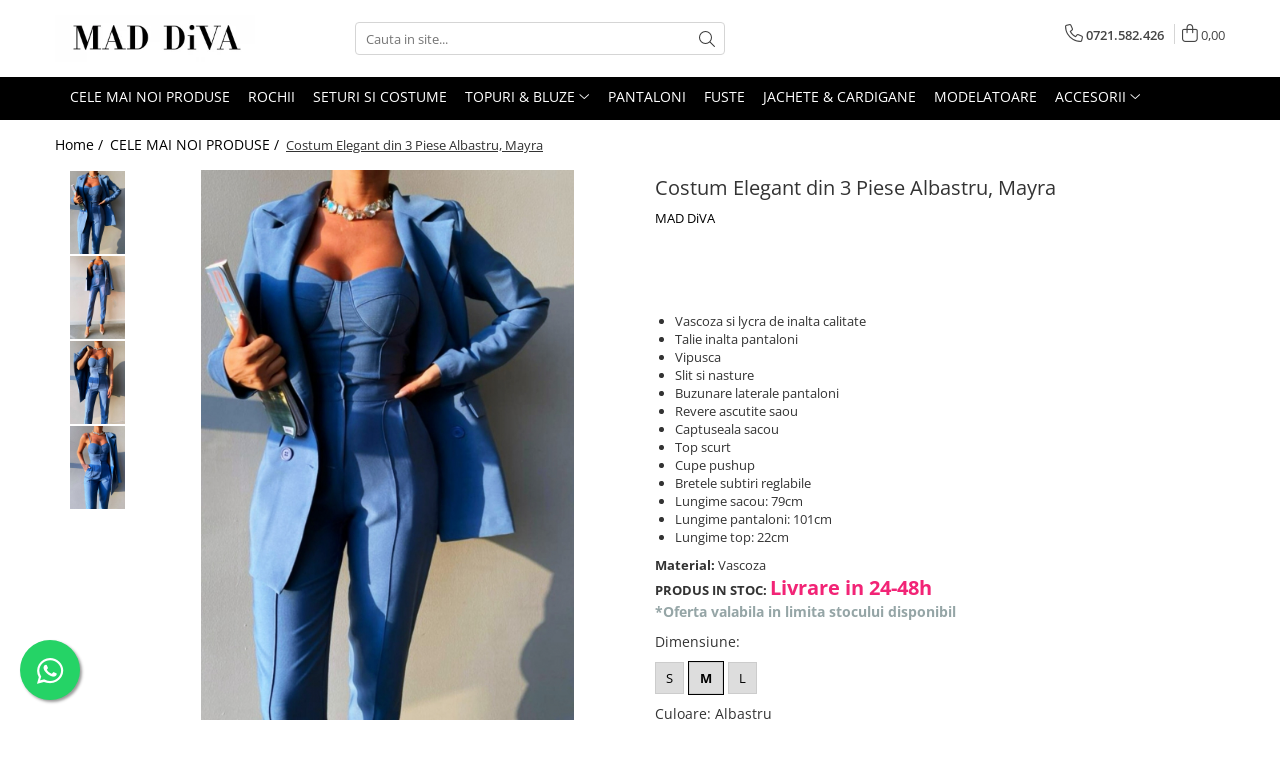

--- FILE ---
content_type: text/html; charset=UTF-8
request_url: https://www.maddiva.ro/colectia-noua/costum-elegant-din-3-piese-albastru-mayra.html
body_size: 33504
content:
<!DOCTYPE html>

<html lang="ro-ro">

	<head>
		<meta charset="UTF-8">

		<script src="https://gomagcdn.ro/themes/fashion/js/lazysizes.min.js?v=10221307-4.243" async=""></script>

		<script>
			function g_js(callbk){typeof callbk === 'function' ? window.addEventListener("DOMContentLoaded", callbk, false) : false;}
		</script>

					<link rel="icon" sizes="48x48" href="https://gomagcdn.ro/domains/maddiva.ro/files/favicon/favicon8575.png">
			<link rel="apple-touch-icon" sizes="180x180" href="https://gomagcdn.ro/domains/maddiva.ro/files/favicon/favicon8575.png">
		
		<style>
			/*body.loading{overflow:hidden;}
			body.loading #wrapper{opacity: 0;visibility: hidden;}
			body #wrapper{opacity: 1;visibility: visible;transition:all .1s ease-out;}*/

			.main-header .main-menu{min-height:43px;}
			.-g-hide{visibility:hidden;opacity:0;}

					</style>
		
		<link rel="preconnect" href="https://gomagcdn.ro"><link rel="dns-prefetch" href="https://fonts.googleapis.com" /><link rel="dns-prefetch" href="https://fonts.gstatic.com" /><link rel="dns-prefetch" href="https://connect.facebook.net" /><link rel="dns-prefetch" href="https://www.facebook.com" /><link rel="dns-prefetch" href="https://www.googletagmanager.com" /><link rel="dns-prefetch" href="https://static.hotjar.com" /><link rel="dns-prefetch" href="https://www.google-analytics.com" />

					<link rel="preload" as="image" href="https://gomagcdn.ro/domains/maddiva.ro/files/product/large/costum-elegant-din-3-piese-cappuccino-mayra-copie-717131.jpg"   >
		
		<link rel="preload" href="https://gomagcdn.ro/themes/fashion/js/plugins.js?v=10221307-4.243" as="script">

		
					<link rel="preload" href="https://www.maddiva.ro/theme/default.js?v=41745489989" as="script">
				
		<link rel="preload" href="https://gomagcdn.ro/themes/fashion/js/dev.js?v=10221307-4.243" as="script">

		
					<link rel="stylesheet" href="https://gomagcdn.ro/themes/fashion/css/main-min.css?v=10221307-4.243-1" data-values='{"blockScripts": "1"}'>
		
					<link rel="stylesheet" href="https://www.maddiva.ro/theme/default.css?v=41745489989">
		
						<link rel="stylesheet" href="https://gomagcdn.ro/themes/fashion/css/dev-style.css?v=10221307-4.243-1">
		
		
		
		<link rel="alternate" hreflang="x-default" href="https://www.maddiva.ro/colectia-noua/costum-elegant-din-3-piese-albastru-mayra.html">
									<!-- Global site tag (gtag.js) - Google Ads: 669665833 -->
<script async src="https://www.googletagmanager.com/gtag/js?id=AW-669665833"></script>
<script>
  window.dataLayer = window.dataLayer || [];
  function gtag(){dataLayer.push(arguments);}
  gtag('js', new Date());

  gtag('config', 'AW-669665833');
</script>					
		<meta name="expires" content="never">
		<meta name="revisit-after" content="1 days">
					<meta name="author" content="Gomag">
				<title>Costum Elegant din 3 Piese Albastru, Mayra</title>


					<meta name="robots" content="index,follow" />
						
		<meta name="description" content="Stii ce este in trend sezonul acesta? Costumul! Alege-l si tu pe acesta!

Sacou elegant, perfect pentru a fi combinat cu pantaloni sau fuste, cu revere ascutite si maneci lungi. Sacoul prezinta umeri si este captusit. Inchiderea se face in nastruri, sacoul are 2 randuri de nastruri.
Pantalonii sunt cu talie inalta si banda elastica in talie, acestia sunt conici, vipusca pe fata, slit si nasture cu buzunare laterale.
Topul este scurt cu bretele subtiri reglabile, banda elastica la spate, cupe cu pushup.

Costumul te va scoate din incurcatura atunci cand vrei sa porti ceva deosebit si sexy, insa iti doresti sa iti pastrezi si eleganta.
Se poate combina si accesoriza foarte usor cu pantofi stiletto sau sandale cu toc si o geanta sau plic mediu viu colorat.

 ✓ Un costumul perfect pentru ocaziile speciale din viata ta si nu numai - albastru, simplu si de efect! 

Cauti costum din trei piese? Iti propunem aceast compleu negru elegant in care cu siguranta vei atrage toate privirile! Costum albastru, sacou, pantaloni lungi si top scurt din vascoza si lycra de inalta calitate.

Idei de Styling
1. Il poti purta cu accesorii fine: lant la baza gatului, cercei si o bratara.

La MAD DiVA gasesti o gama larga de compleuri elegante negre, compleuri de vara, compleuri in culori neon, compluri tricotate, compleuri cu camasa si fusta, compleuri 2021, compluri pentru evenimente speciale, compleuri cu imprimeu, compleuri cu aplicatii din dantela, compleuri cu volanase, compleuri cu vesta si pantaloni scurti.
Vascoza si lycra de inalta calitate 
Talie inalta pantaloni 
Vipusca 
Slit si nasture
Buzunare laterale pantaloni
Revere ascutite saou
Captuseala sacou
Top scurt
Cupe pushup
Bretele subtiri reglabile
Lungime sacou: 79cm
Lungime pantaloni: 101cm 
Lungime top: 22cm">
		<meta class="viewport" name="viewport" content="width=device-width, initial-scale=1.0, user-scalable=no">
							<meta property="og:description" content="        Vascoza si lycra de inalta calitate    Talie inalta pantaloni    Vipusca    Slit si nasture   Buzunare laterale pantaloni   Revere ascutite saou   Captuseala sacou   Top scurt   Cupe pushup   Bretele subtiri reglabile   Lungime sacou: 79cm   Lungime pantaloni: 101cm    Lungime top: 22cm  "/>
							<meta property="og:image" content="https://gomagcdn.ro/domains/maddiva.ro/files/product/large/costum-elegant-din-3-piese-cappuccino-mayra-copie-717131.jpg"/>
															<link rel="canonical" href="https://www.maddiva.ro/colectia-noua/costum-elegant-din-3-piese-albastru-mayra.html" />
			<meta property="og:url" content="https://www.maddiva.ro/colectia-noua/costum-elegant-din-3-piese-albastru-mayra.html"/>
						
		<meta name="distribution" content="Global">
		<meta name="owner" content="www.maddiva.ro">
		<meta name="publisher" content="www.maddiva.ro">
		<meta name="rating" content="General">
		<meta name="copyright" content="Copyright www.maddiva.ro 2026. All rights reserved">
		<link rel="search" href="https://www.maddiva.ro/opensearch.ro.xml" type="application/opensearchdescription+xml" title="Cautare"/>

		
							<script src="https://gomagcdn.ro/themes/fashion/js/jquery-2.1.4.min.js"></script>
			<script defer src="https://gomagcdn.ro/themes/fashion/js/jquery.autocomplete.js?v=20181023"></script>
			<script src="https://gomagcdn.ro/themes/fashion/js/gomag.config.js?v=10221307-4.243"></script>
			<script src="https://gomagcdn.ro/themes/fashion/js/gomag.js?v=10221307-4.243"></script>
		
													<script>
$.Gomag.bind('User/Data/AffiliateMarketing/HideTrafiLeak', function(event, data){

    $('.whatsappfloat').remove();
});
</script><script>
	var items = [];

	items.push(
		{
			id		:'CE3PMA-M',
			name	:'Costum Elegant din 3 Piese Albastru, Mayra',
			brand	:'MAD DiVA',
			category:'CELE MAI NOI PRODUSE',
			price	:299.0000,
			google_business_vertical: 'retail'
		}
	);

	gtag('event', 'view_item', {
		items: [items],
		currency: "Lei",
		value: "299.0000",
		send_to: 'AW-669665833'
	});
		gtag('event', 'page_view', {
		send_to: 'AW-669665833',
		value: 299.0000,
		items: [{
			id: 'CE3PMA-M',
			google_business_vertical: 'retail'
		}]
		});
	</script><script>	
	$(document).ready(function(){
		
		$(document).on('click', $GomagConfig.cartSummaryItemRemoveButton, function() {
			var productId = $(this).attr("data-product");
			var productSku = $(this).attr("data-productsku");
			var productPrice = $(this).attr("data-productprice");
			var productQty = $(this).attr("data-qty");
			
			gtag('event', 'remove_from_cart', {
					send_to	: 'AW-669665833',
					value	: parseFloat(productQty) * parseFloat(productPrice),
					items:[{
						id		: productSku,
						quantity: productQty,
						price	: productPrice		 
				}]
			})
			
		})
	
		$(document).on('click', $GomagConfig.checkoutItemRemoveButton, function() {
			
			var itemKey = $(this).attr('id').replace('__checkoutItemRemove','');
			var productId = $(this).data("product");
			var productSku = $(this).attr("productsku");
			var productPrice = $(this).attr("productprice");
			var productQty = $('#quantityToAdd_'+itemKey).val();
			
			gtag('event', 'remove_from_cart', {
				send_to	: 'AW-669665833',
				value	: parseFloat(productQty) * parseFloat(productPrice),
				items	:[{
					id		: productSku,
					quantity: productQty,
					price	: productPrice
				}]
			})
			
		})
	});		
	
</script>
<script>
	(function(i,s,o,g,r,a,m){i['GoogleAnalyticsObject']=r;i[r]=i[r]||function(){
	(i[r].q=i[r].q||[]).push(arguments)},i[r].l=1*new Date();a=s.createElement(o),
	m=s.getElementsByTagName(o)[0];a.async=1;a.src=g;m.parentNode.insertBefore(a,m)
	})(window,document,'script','//www.google-analytics.com/analytics.js','ga');
	ga('create', 'UA-157521222-1', 'auto');  // Replace with your property ID.

	ga('require', 'ec');
</script>
<script>
	$.Gomag.bind('Product/Add/To/Cart/After/Listing', function gaProductAddToCartL(event, data){
		if(data.product !== undefined){

			var gaProduct = false;

			if(typeof(gaProducts) != 'undefined' && gaProducts[data.product.id] != undefined)
			{
				var gaProduct = gaProducts[data.product.id];
			}
			if(gaProduct == false)
			{
				gaProduct = {};
				gaProduct.id =  data.product.id ;
				gaProduct.name =  data.product.sku ;
				gaProduct.category = data.product.category;
				gaProduct.brand = data.product.brand;

				var variant = [];
				if(data.product.versions && data.product.versions != undefined && data.product.versions[data.product.id] != undefined && data.product.versions[data.product.id]['attributes'] != undefined && data.product.versions[data.product.id]['attributes'])
				{

					$.each(data.product.versions[data.product.id]['attributes'], function(i, v){
						variant.push(v.value);
					})
				}


				gaProduct.variant = variant.join(',');
			}

			gaProduct.price = data.product.price;
			gaProduct.quantity = data.product.productQuantity;

			ga('ec:addProduct', gaProduct);
			ga('ec:setAction', 'add');
			ga('send', 'event', 'UX', 'click', 'add to cart');     // Send data using an event.

			window.dataLayer = window.dataLayer || [];
			dataLayer.push({
				'event': 'addToCart',
				'ecommerce': {
					'add': {
					  'products': [gaProduct]
					}
				}
			});

        }
	})
	$.Gomag.bind('Product/Add/To/Cart/After/Details', function gaProductAddToCartD(event, data){

		if(data.product !== undefined){

			var gaProduct = false;
			if(
				typeof(gaProducts) != 'undefined'
				&&
				gaProducts[data.product.id] != undefined
			)
			{
				var gaProduct = gaProducts[data.product.id];
			}
			if(gaProduct == false)
			{

				gaProduct = {};
				gaProduct.id =  data.product.id ;
				gaProduct.name =   data.product.sku ;
				gaProduct.category = data.product.category;
				gaProduct.brand = data.product.brand;
				var variant = [];
				if(data.product.versions && data.product.versions != undefined && data.product.versions[data.product.id] != undefined && data.product.versions[data.product.id]['attributes'] != undefined && data.product.versions[data.product.id]['attributes'])
				{

					$.each(data.product.versions[data.product.id]['attributes'], function(i, v){
						variant.push(v.value);
					})
				}


				gaProduct.variant = variant.join(',');
				gaProduct.price = data.product.price;

			}
			gaProduct.quantity = data.product.productQuantity;

			ga('ec:addProduct', gaProduct);
			ga('ec:setAction', 'add');
			ga('send', 'event', 'UX', 'click', 'add to cart');     // Send data using an event.

			window.dataLayer = window.dataLayer || [];
			dataLayer.push({
			  'event': 'addToCart',
			  'ecommerce': {
				'add': {
				  'products': [gaProduct]
				}
			  }
			});
        }

	})
	 $.Gomag.bind('Product/Remove/From/Cart', function gaProductRemovedFromCart(event, data){
		var envData = $.Gomag.getEnvData();
		var products = envData.products;

		if(data.data.product !== undefined && products[data.data.product] !== undefined){


			var dataProduct = products[data.data.product];
			gaProduct = {};
			gaProduct.id =  dataProduct.id ;

			gaProduct.name =   dataProduct.sku ;
			gaProduct.category = dataProduct.category;
			gaProduct.brand = dataProduct.brand;
			gaProduct.price = dataProduct.price;

			var variant = [];
			if(dataProduct['version'] != undefined && dataProduct['version'])
			{

				$.each(dataProduct['version'], function(i, v){
					variant.push(v.value);
				})
			}


			gaProduct.variant = variant.join(',');
			gaProduct.quantity = data.data.quantity;
			ga('ec:addProduct', gaProduct);
			ga('ec:setAction', 'remove');
			ga('send', 'event', 'UX', 'click', 'remove from cart');
			window.dataLayer = window.dataLayer || [];
			dataLayer.push({
				  'event': 'removeFromCart',
				  'ecommerce': {
					'remove': {                               // 'remove' actionFieldObject measures.
					  'products': [gaProduct]
					}
				  }
				});
        }

	});

	 $.Gomag.bind('Cart/Quantity/Update', function gaCartQuantityUpdate(event, data){
		var envData = $.Gomag.getEnvData();
		var products = envData.products;
		if(!data.data.finalQuantity || !data.data.initialQuantity)
		{
			return false;
		}
		var dataProduct = products[data.data.product];
		gaProduct = {};
		gaProduct.id =  dataProduct.id ;
		gaProduct.name =   dataProduct.sku ;
		gaProduct.category = dataProduct.category;
		gaProduct.brand = dataProduct.brand;
		gaProduct.price = dataProduct.price;
		var variant = [];
		if(dataProduct['version'] != undefined && dataProduct['version'])
		{

			$.each(dataProduct['version'], function(i, v){
				variant.push(v.value);
			})
		}
		gaProduct.variant = variant.join(',');
		var type = 'addToCart';

		if(parseFloat(data.data.initialQuantity) > parseFloat(data.data.finalQuantity))
		{
			var quantity = parseFloat(data.data.initialQuantity) - parseFloat(data.data.finalQuantity);
			gaProduct.quantity = quantity;

			ga('ec:addProduct', gaProduct);
			ga('ec:setAction', 'remove');
			ga('send', 'event', 'UX', 'click', 'remove from cart');
			window.dataLayer = window.dataLayer || [];
			dataLayer.push({
				  'event': 'removeFromCart',
				  'ecommerce': {
					'remove': {                               // 'remove' actionFieldObject measures.
					  'products': [gaProduct]
					}
				  }
				});
		}
		else if(parseFloat(data.data.initialQuantity) < parseFloat(data.data.finalQuantity))
		{
			var quantity = parseFloat(data.data.finalQuantity) - parseFloat(data.data.initialQuantity);
			gaProduct.quantity = quantity;

			ga('ec:addProduct', gaProduct);
			ga('ec:setAction', 'add');
			ga('send', 'event', 'UX', 'click', 'add to cart');     // Send data using an event.

			window.dataLayer = window.dataLayer || [];
			dataLayer.push({
			  'event': 'addToCart',
			  'ecommerce': {
				'add': {
				  'products': [gaProduct]
				}
			  }
			});
		}

	});
$.Gomag.bind('Product/Box/Click', function enhancedAnalytics(queue){
		$.Gomag.asyncClickBlock(queue);
		if(
			typeof(gaProducts) != 'undefined'
			&&
			gaProducts[queue.data.product] != undefined
		)
		{
			var clickProduct = gaProducts[queue.data.product];
		}
		else
		{
			var clickProduct = {};
			var productId = queue.data.product;

			var envData = $.Gomag.getEnvData();
			var products = envData.products;

			if(products[productId] !== undefined){

				var dataProduct = products[productId];

				clickProduct.list = 'homepage';
				clickProduct.position = '0';
				clickProduct.name =  dataProduct.sku ;
				clickProduct.id = dataProduct.id;
				clickProduct.price = dataProduct.price;
				clickProduct.brand = dataProduct.brand;
				clickProduct.category = dataProduct.category;
				clickProduct.variant = '';
			}
		}
		window.dataLayer = window.dataLayer || [];

		dataLayer.push({
			'event': 'productClick',
			'ecommerce': {
			  'click': {
				'actionField': {'list': 'Search'},      // Optional list property.
				'products': [clickProduct]
			   }
			 },
			 'eventCallback': function() {
			   return false;
			 }
		  });

		ga('ec:addProduct', clickProduct);
		ga('ec:setAction', 'click', {list: 'Search'});

		  // Send click with an event, then send user to product page.
		  ga('send', 'event', 'UX', 'click', 'Results', {
			useBeacon: true,
			hitCallback: function() {
				$.Gomag.asyncClickComplete(queue);
			},
			hitCallbackFail: function()
			{
				$.Gomag.asyncClickComplete(queue);
			}
		  });
		setTimeout(function(){ $.Gomag.asyncClickComplete(queue);}, 200);
	});
</script>
<script>
        (function(d, s, i) {
            var f = d.getElementsByTagName(s)[0], j = d.createElement(s);
            j.async = true;
            j.src = "https://t.themarketer.com/t/j/" + i;
            f.parentNode.insertBefore(j, f);
        })(document, "script", "2BNYTYSV");
    </script><!-- Google Tag Manager -->
    <script>(function(w,d,s,l,i){w[l]=w[l]||[];w[l].push({'gtm.start':
    new Date().getTime(),event:'gtm.js'});var f=d.getElementsByTagName(s)[0],
    j=d.createElement(s),dl=l!='dataLayer'?'&l='+l:'';j.async=true;j.src=
    'https://www.googletagmanager.com/gtm.js?id='+i+dl;f.parentNode.insertBefore(j,f);
    })(window,document,'script','dataLayer','GTM-WDXQPMC3');</script>
    <!-- End Google Tag Manager --><script>
window.dataLayer = window.dataLayer || [];
window.gtag = window.gtag || function(){dataLayer.push(arguments);}
</script><script>
function gmsc(name, value)
{
	if(value != undefined && value)
	{
		var expires = new Date();
		expires.setTime(expires.getTime() + parseInt(3600*24*1000*90));
		document.cookie = encodeURIComponent(name) + "=" + encodeURIComponent(value) + '; expires='+ expires.toUTCString() + "; path=/";
	}
}
let gmqs = window.location.search;
let gmup = new URLSearchParams(gmqs);
gmsc('g_sc', gmup.get('shop_campaign'));
gmsc('shop_utm_campaign', gmup.get('utm_campaign'));
gmsc('shop_utm_medium', gmup.get('utm_medium'));
gmsc('shop_utm_source', gmup.get('utm_source'));
</script><!-- Facebook Pixel Code -->
				<script>
				!function(f,b,e,v,n,t,s){if(f.fbq)return;n=f.fbq=function(){n.callMethod?
				n.callMethod.apply(n,arguments):n.queue.push(arguments)};if(!f._fbq)f._fbq=n;
				n.push=n;n.loaded=!0;n.version="2.0";n.queue=[];t=b.createElement(e);t.async=!0;
				t.src=v;s=b.getElementsByTagName(e)[0];s.parentNode.insertBefore(t,s)}(window,
				document,"script","//connect.facebook.net/en_US/fbevents.js");

				fbq("init", "208298073720497");
				fbq("track", "PageView");</script>
				<!-- End Facebook Pixel Code -->
				<script>
				$.Gomag.bind('User/Ajax/Data/Loaded', function(event, data){
					if(data != undefined && data.data != undefined)
					{
						var eventData = data.data;
						if(eventData.facebookUserData != undefined)
						{
							$('body').append(eventData.facebookUserData);
						}
					}
				})
				</script>
				<meta name="facebook-domain-verification" content="fnc0utk2urpwyw69k20sgs6swy9esn" /><script>
	$.Gomag.bind('Product/Add/To/Cart/After/Listing', function(event, data){
		if(data.product !== undefined){
			gtag('event', 'add_to_cart', {
				send_to	: 'AW-669665833',
				value	: parseFloat(data.product.productQuantity) * parseFloat(data.product.price),
				items	:[{
					id		: data.product.sku,
					name	: data.product.name,
					brand	: data.product.brand,
					category: data.product.category,
					quantity: data.product.productQuantity,
					price	: data.product.price
				 
			}]
		   })
        }
	})
	$.Gomag.bind('Product/Add/To/Cart/After/Details', function(event, data){
		
		if(data.product !== undefined){
			gtag('event', 'add_to_cart', {
				send_to: 'AW-669665833',
				value: parseFloat(data.product.productQuantity) * parseFloat(data.product.price),
				items: [{
					id: data.product.sku,
					name		: data.product.name,
					brand		: data.product.brand,
					category	: data.product.category,
					quantity	: data.product.productQuantity,
					price		: data.product.price
				}]	
			})
		}
	})
   
</script><!-- Hotjar Tracking Code for https://maddiva.ro -->
<script>
    (function(h,o,t,j,a,r){
        h.hj=h.hj||function(){(h.hj.q=h.hj.q||[]).push(arguments)};
        h._hjSettings={hjid:3611329,hjsv:6};
        a=o.getElementsByTagName('head')[0];
        r=o.createElement('script');r.async=1;
        r.src=t+h._hjSettings.hjid+j+h._hjSettings.hjsv;
        a.appendChild(r);
    })(window,document,'https://static.hotjar.com/c/hotjar-','.js?sv=');
</script> <meta name="google-site-verification" content="UIwbXYTOvf-450uCslboVQqBpWzEFlPAdtoQCcs1ERQ" />					
		
	</head>

	<body class="" style="">

		<script >
			function _addCss(url, attribute, value, loaded){
				var _s = document.createElement('link');
				_s.rel = 'stylesheet';
				_s.href = url;
				_s.type = 'text/css';
				if(attribute)
				{
					_s.setAttribute(attribute, value)
				}
				if(loaded){
					_s.onload = function(){
						var dom = document.getElementsByTagName('body')[0];
						//dom.classList.remove('loading');
					}
				}
				var _st = document.getElementsByTagName('link')[0];
				_st.parentNode.insertBefore(_s, _st);
			}
			//_addCss('https://fonts.googleapis.com/css2?family=Open+Sans:ital,wght@0,300;0,400;0,600;0,700;1,300;1,400&display=swap');
			_addCss('https://gomagcdn.ro/themes/_fonts/Open-Sans.css');

		</script>
		<script>
				/*setTimeout(
				  function()
				  {
				   document.getElementsByTagName('body')[0].classList.remove('loading');
				  }, 1000);*/
		</script>
							
		
		<div id="wrapper">
			<!-- BLOCK:3b5ce3e9a15d100d873884b8d341db43 start -->
<div id="_cartSummary" class="hide"></div>

<script >
	$(document).ready(function() {

		$(document).on('keypress', '.-g-input-loader', function(){
			$(this).addClass('-g-input-loading');
		})

		$.Gomag.bind('Product/Add/To/Cart/After', function(eventResponse, properties)
		{
									var data = JSON.parse(properties.data);
			$('.q-cart').html(data.quantity);
			if(parseFloat(data.quantity) > 0)
			{
				$('.q-cart').removeClass('hide');
			}
			else
			{
				$('.q-cart').addClass('hide');
			}
			$('.cartPrice').html(data.subtotal + ' ' + data.currency);
			$('.cartProductCount').html(data.quantity);


		})
		$('#_cartSummary').on('updateCart', function(event, cart) {
			var t = $(this);

			$.get('https://www.maddiva.ro/cart-update', {
				cart: cart
			}, function(data) {

				$('.q-cart').html(data.quantity);
				if(parseFloat(data.quantity) > 0)
				{
					$('.q-cart').removeClass('hide');
				}
				else
				{
					$('.q-cart').addClass('hide');
				}
				$('.cartPrice').html(data.subtotal + ' ' + data.currency);
				$('.cartProductCount').html(data.quantity);
			}, 'json');
			window.ga = window.ga || function() {
				(ga.q = ga.q || []).push(arguments)
			};
			ga('send', 'event', 'Buton', 'Click', 'Adauga_Cos');
		});

		if(window.gtag_report_conversion) {
			$(document).on("click", 'li.phone-m', function() {
				var phoneNo = $('li.phone-m').children( "a").attr('href');
				gtag_report_conversion(phoneNo);
			});

		}

	});
</script>



<header class="main-header container-bg clearfix" data-block="headerBlock">
	<div class="discount-tape container-h full -g-hide" id="_gomagHellobar"></div>

		
	<div class="top-head-bg container-h full">

		<div class="top-head container-h">
			<div class="row">
				<div class="col-md-3 col-sm-3 col-xs-5 logo-h">
					
	<a href="https://www.maddiva.ro" id="logo" data-pageId="2">
		<img src="https://gomagcdn.ro/domains/maddiva.ro/files/company/logo-maddiva-jpg-04-copy-2620648750.jpg" fetchpriority="high" class="img-responsive" alt="MAD DiVA Fashion" title="MAD DiVA Fashion" width="200" height="50" style="width:auto;">
	</a>
				</div>
				<div class="col-md-4 col-sm-4 col-xs-7 main search-form-box">
					
<form name="search-form" class="search-form" action="https://www.maddiva.ro/produse" id="_searchFormMainHeader">

	<input id="_autocompleteSearchMainHeader" name="c" class="input-placeholder -g-input-loader" type="text" placeholder="Cauta in site..." aria-label="Search"  value="">
	<button id="_doSearch" class="search-button" aria-hidden="true">
		<i class="fa fa-search" aria-hidden="true"></i>
	</button>

				<script >
			$(document).ready(function() {

				$('#_autocompleteSearchMainHeader').autocomplete({
					serviceUrl: 'https://www.maddiva.ro/autocomplete',
					minChars: 2,
					deferRequestBy: 700,
					appendTo: '#_searchFormMainHeader',
					width: parseInt($('#_doSearch').offset().left) - parseInt($('#_autocompleteSearchMainHeader').offset().left),
					formatResult: function(suggestion, currentValue) {
						return suggestion.value;
					},
					onSelect: function(suggestion) {
						$(this).val(suggestion.data);
					},
					onSearchComplete: function(suggestion) {
						$(this).removeClass('-g-input-loading');
					}
				});
				$(document).on('click', '#_doSearch', function(e){
					e.preventDefault();
					if($('#_autocompleteSearchMainHeader').val() != '')
					{
						$('#_searchFormMainHeader').submit();
					}
				})
			});
		</script>
	

</form>
				</div>
				<div class="col-md-5 col-sm-5 acount-section">
					
<ul>
	<li class="search-m hide">
		<a href="#" class="-g-no-url" aria-label="Cauta in site..." data-pageId="">
			<i class="fa fa-search search-open" aria-hidden="true"></i>
			<i style="display:none" class="fa fa-times search-close" aria-hidden="true"></i>
		</a>
	</li>
	<li class="-g-user-icon -g-user-icon-empty">
			
	</li>
	
				<li class="contact-header">
			<a href="tel:0721.582.426" aria-label="Contacteaza-ne" data-pageId="3">
				<i class="fa fa-phone" aria-hidden="true"></i>
								<span>0721.582.426</span>
			</a>
		</li>
			<li class="wishlist-header hide">
		<a href="https://www.maddiva.ro/wishlist" aria-label="Wishlist" data-pageId="28">
			<span class="-g-wishlist-product-count -g-hide"></span>
			<i class="fa fa-heart-o" aria-hidden="true"></i>
			<span class="">Favorite</span>
		</a>
	</li>
	<li class="cart-header-btn cart">
		<a class="cart-drop _showCartHeader" href="https://www.maddiva.ro/cos-de-cumparaturi" aria-label="Cos de cumparaturi">
			<span class="q-cart hide">0</span>
			<i class="fa fa-shopping-bag" aria-hidden="true"></i>
			<span class="count cartPrice">0,00
				
			</span>
		</a>
					<div class="cart-dd  _cartShow cart-closed"></div>
			</li>

	</ul>

	<script>
		$(document).ready(function() {
			//Cart
							$('.cart').mouseenter(function() {
					$.Gomag.showCartSummary('div._cartShow');
				}).mouseleave(function() {
					$.Gomag.hideCartSummary('div._cartShow');
					$('div._cartShow').removeClass('cart-open');
				});
						$(document).on('click', '.dropdown-toggle', function() {
				window.location = $(this).attr('href');
			})
		})
	</script>

				</div>
			</div>
		</div>
	</div>


<div id="navigation">
	<nav id="main-menu" class="main-menu container-h full clearfix">
		<a href="#" class="menu-trg -g-no-url" title="Produse">
			<span>&nbsp;</span>
		</a>
		
<div class="container-h nav-menu-hh clearfix">

	<!-- BASE MENU -->
	<ul class="
			nav-menu base-menu container-h
			
			
		">

		

			
		<li class="menu-drop __GomagMM ">
								<a
						href="https://www.maddiva.ro/colectia-noua"
						class="    "
						rel="  "
						
						title="CELE MAI NOI PRODUSE"
						data-Gomag=''
						data-block-name="mainMenuD0"  data-block="mainMenuD" data-pageId= "80">
												<span class="list">CELE MAI NOI PRODUSE</span>
					</a>
				
		</li>
		
		<li class="menu-drop __GomagMM ">
								<a
						href="https://www.maddiva.ro/rochii"
						class="    "
						rel="  "
						
						title="ROCHII"
						data-Gomag=''
						data-block-name="mainMenuD0"  data-block="mainMenuD" data-pageId= "80">
												<span class="list">ROCHII</span>
					</a>
				
		</li>
		
		<li class="menu-drop __GomagMM ">
								<a
						href="https://www.maddiva.ro/compleuri"
						class="    "
						rel="  "
						
						title="SETURI SI COSTUME"
						data-Gomag=''
						data-block-name="mainMenuD0"  data-block="mainMenuD" data-pageId= "80">
												<span class="list">SETURI SI COSTUME</span>
					</a>
				
		</li>
		
		<li class="menu-drop __GomagMM ">
							<a
					href="https://www.maddiva.ro/bluze"
					class="  "
					rel="  "
					
					title="TOPURI & BLUZE"
					data-Gomag=''
					data-block-name="mainMenuD0"
					data-pageId= "80"
					data-block="mainMenuD">
											<span class="list">TOPURI &amp; BLUZE</span>
						<i class="fa fa-angle-down"></i>
				</a>

									<div class="menu-dd">
										<ul class="drop-list clearfix w100">
																																						<li class="fl">
										<div class="col">
											<p class="title">
												<a
												href="https://www.maddiva.ro/pulovere"
												class="title    "
												rel="  "
												
												title="PULOVERE"
												data-Gomag=''
												data-block-name="mainMenuD1"
												data-block="mainMenuD"
												data-pageId= "80"
												>
																										PULOVERE
												</a>
											</p>
																						
										</div>
									</li>
																																<li class="fl">
										<div class="col">
											<p class="title">
												<a
												href="https://www.maddiva.ro/bluze-32"
												class="title    "
												rel="  "
												
												title="BLUZE"
												data-Gomag=''
												data-block-name="mainMenuD1"
												data-block="mainMenuD"
												data-pageId= "80"
												>
																										BLUZE
												</a>
											</p>
																						
										</div>
									</li>
																																<li class="fl">
										<div class="col">
											<p class="title">
												<a
												href="https://www.maddiva.ro/camasi"
												class="title    "
												rel="  "
												
												title="CAMASI"
												data-Gomag=''
												data-block-name="mainMenuD1"
												data-block="mainMenuD"
												data-pageId= "80"
												>
																										CAMASI
												</a>
											</p>
																						
										</div>
									</li>
																																<li class="fl">
										<div class="col">
											<p class="title">
												<a
												href="https://www.maddiva.ro/tricouri"
												class="title    "
												rel="  "
												
												title="TRICOURI"
												data-Gomag=''
												data-block-name="mainMenuD1"
												data-block="mainMenuD"
												data-pageId= "80"
												>
																										TRICOURI
												</a>
											</p>
																						
										</div>
									</li>
																													</ul>
																	</div>
									
		</li>
		
		<li class="menu-drop __GomagMM ">
								<a
						href="https://www.maddiva.ro/pantaloni"
						class="    "
						rel="  "
						
						title="PANTALONI"
						data-Gomag=''
						data-block-name="mainMenuD0"  data-block="mainMenuD" data-pageId= "80">
												<span class="list">PANTALONI</span>
					</a>
				
		</li>
		
		<li class="menu-drop __GomagMM ">
								<a
						href="https://www.maddiva.ro/fuste"
						class="    "
						rel="  "
						
						title="FUSTE"
						data-Gomag=''
						data-block-name="mainMenuD0"  data-block="mainMenuD" data-pageId= "80">
												<span class="list">FUSTE</span>
					</a>
				
		</li>
		
		<li class="menu-drop __GomagMM ">
								<a
						href="https://www.maddiva.ro/jachete"
						class="    "
						rel="  "
						
						title="JACHETE & CARDIGANE"
						data-Gomag=''
						data-block-name="mainMenuD0"  data-block="mainMenuD" data-pageId= "80">
												<span class="list">JACHETE &amp; CARDIGANE</span>
					</a>
				
		</li>
		
		<li class="menu-drop __GomagMM ">
								<a
						href="https://www.maddiva.ro/modelatoare"
						class="    "
						rel="  "
						
						title="MODELATOARE"
						data-Gomag=''
						data-block-name="mainMenuD0"  data-block="mainMenuD" data-pageId= "80">
												<span class="list">MODELATOARE</span>
					</a>
				
		</li>
		
		<li class="menu-drop __GomagMM ">
							<a
					href="https://www.maddiva.ro/accesorii"
					class="  "
					rel="  "
					
					title="ACCESORII"
					data-Gomag=''
					data-block-name="mainMenuD0"
					data-pageId= "80"
					data-block="mainMenuD">
											<span class="list">ACCESORII</span>
						<i class="fa fa-angle-down"></i>
				</a>

									<div class="menu-dd">
										<ul class="drop-list clearfix w100">
																																						<li class="fl">
										<div class="col">
											<p class="title">
												<a
												href="https://www.maddiva.ro/genti"
												class="title    "
												rel="  "
												
												title="GENTI"
												data-Gomag=''
												data-block-name="mainMenuD1"
												data-block="mainMenuD"
												data-pageId= "80"
												>
																										GENTI
												</a>
											</p>
																						
										</div>
									</li>
																																<li class="fl">
										<div class="col">
											<p class="title">
												<a
												href="https://www.maddiva.ro/incaltaminte"
												class="title    "
												rel="  "
												
												title="INCALTAMINTE"
												data-Gomag=''
												data-block-name="mainMenuD1"
												data-block="mainMenuD"
												data-pageId= "80"
												>
																										INCALTAMINTE
												</a>
											</p>
																						
										</div>
									</li>
																																<li class="fl">
										<div class="col">
											<p class="title">
												<a
												href="https://www.maddiva.ro/bentite"
												class="title    "
												rel="  "
												
												title="BENTITE"
												data-Gomag=''
												data-block-name="mainMenuD1"
												data-block="mainMenuD"
												data-pageId= "80"
												>
																										BENTITE
												</a>
											</p>
																						
										</div>
									</li>
																																<li class="fl">
										<div class="col">
											<p class="title">
												<a
												href="https://www.maddiva.ro/brose"
												class="title    "
												rel="  "
												
												title="BROSE"
												data-Gomag=''
												data-block-name="mainMenuD1"
												data-block="mainMenuD"
												data-pageId= "80"
												>
																										BROSE
												</a>
											</p>
																						
										</div>
									</li>
																																<li class="fl">
										<div class="col">
											<p class="title">
												<a
												href="https://www.maddiva.ro/cercei"
												class="title    "
												rel="  "
												
												title="CERCEI"
												data-Gomag=''
												data-block-name="mainMenuD1"
												data-block="mainMenuD"
												data-pageId= "80"
												>
																										CERCEI
												</a>
											</p>
																						
										</div>
									</li>
																																<li class="fl">
										<div class="col">
											<p class="title">
												<a
												href="https://www.maddiva.ro/coliere"
												class="title    "
												rel="  "
												
												title="COLIERE"
												data-Gomag=''
												data-block-name="mainMenuD1"
												data-block="mainMenuD"
												data-pageId= "80"
												>
																										COLIERE
												</a>
											</p>
																						
										</div>
									</li>
																																<li class="fl">
										<div class="col">
											<p class="title">
												<a
												href="https://www.maddiva.ro/palarii"
												class="title    "
												rel="  "
												
												title="PALARII"
												data-Gomag=''
												data-block-name="mainMenuD1"
												data-block="mainMenuD"
												data-pageId= "80"
												>
																										PALARII
												</a>
											</p>
																						
										</div>
									</li>
																																<li class="fl">
										<div class="col">
											<p class="title">
												<a
												href="https://www.maddiva.ro/sosete-si-jambiere"
												class="title    "
												rel="  "
												
												title="SOSETE SI JAMBIERE"
												data-Gomag=''
												data-block-name="mainMenuD1"
												data-block="mainMenuD"
												data-pageId= "80"
												>
																										SOSETE SI JAMBIERE
												</a>
											</p>
																						
										</div>
									</li>
																													</ul>
																	</div>
									
		</li>
						
		


		
	</ul> <!-- end of BASE MENU -->

</div>		<ul class="mobile-icon fr">

							<li class="phone-m">
					<a href="tel:0721.582.426" title="Contacteaza-ne">
												<i class="fa fa-phone" aria-hidden="true"></i>
					</a>
				</li>
									<li class="user-m -g-user-icon -g-user-icon-empty">
			</li>
			<li class="wishlist-header-m hide">
				<a href="https://www.maddiva.ro/wishlist">
					<span class="-g-wishlist-product-count"></span>
					<i class="fa fa-heart-o" aria-hidden="true"></i>

				</a>
			</li>
			<li class="cart-m">
				<a href="https://www.maddiva.ro/cos-de-cumparaturi">
					<span class="q-cart hide">0</span>
					<i class="fa fa-shopping-bag" aria-hidden="true"></i>
				</a>
			</li>
			<li class="search-m">
				<a href="#" class="-g-no-url" aria-label="Cauta in site...">
					<i class="fa fa-search search-open" aria-hidden="true"></i>
					<i style="display:none" class="fa fa-times search-close" aria-hidden="true"></i>
				</a>
			</li>
					</ul>
	</nav>
	<!-- end main-nav -->

	<div style="display:none" class="search-form-box search-toggle">
		<form name="search-form" class="search-form" action="https://www.maddiva.ro/produse" id="_searchFormMobileToggle">
			<input id="_autocompleteSearchMobileToggle" name="c" class="input-placeholder -g-input-loader" type="text" autofocus="autofocus" value="" placeholder="Cauta in site..." aria-label="Search">
			<button id="_doSearchMobile" class="search-button" aria-hidden="true">
				<i class="fa fa-search" aria-hidden="true"></i>
			</button>

										<script >
					$(document).ready(function() {
						$('#_autocompleteSearchMobileToggle').autocomplete({
							serviceUrl: 'https://www.maddiva.ro/autocomplete',
							minChars: 2,
							deferRequestBy: 700,
							appendTo: '#_searchFormMobileToggle',
							width: parseInt($('#_doSearchMobile').offset().left) - parseInt($('#_autocompleteSearchMobileToggle').offset().left),
							formatResult: function(suggestion, currentValue) {
								return suggestion.value;
							},
							onSelect: function(suggestion) {
								$(this).val(suggestion.data);
							},
							onSearchComplete: function(suggestion) {
								$(this).removeClass('-g-input-loading');
							}
						});

						$(document).on('click', '#_doSearchMobile', function(e){
							e.preventDefault();
							if($('#_autocompleteSearchMobileToggle').val() != '')
							{
								$('#_searchFormMobileToggle').submit();
							}
						})
					});
				</script>
			
		</form>
	</div>
</div>

</header>
<!-- end main-header --><!-- BLOCK:3b5ce3e9a15d100d873884b8d341db43 end -->
			
<script >
	$.Gomag.bind('Product/Add/To/Cart/Validate', function(response, isValid)
	{
		$($GomagConfig.versionAttributesName).removeClass('versionAttributeError');

		if($($GomagConfig.versionAttributesSelectSelector).length && !$($GomagConfig.versionAttributesSelectSelector).val())
		{

			if ($($GomagConfig.versionAttributesHolder).position().top < jQuery(window).scrollTop()){
				//scroll up
				 $([document.documentElement, document.body]).animate({
					scrollTop: $($GomagConfig.versionAttributesHolder).offset().top - 55
				}, 1000, function() {
					$($GomagConfig.versionAttributesName).addClass('versionAttributeError');
				});
			}
			else if ($($GomagConfig.versionAttributesHolder).position().top + $($GomagConfig.versionAttributesHolder).height() >
				$(window).scrollTop() + (
					window.innerHeight || document.documentElement.clientHeight
				)) {
				//scroll down
				$('html,body').animate({
					scrollTop: $($GomagConfig.versionAttributesHolder).position().top - (window.innerHeight || document.documentElement.clientHeight) + $($GomagConfig.versionAttributesHolder).height() -55 }, 1000, function() {
					$($GomagConfig.versionAttributesName).addClass('versionAttributeError');
				}
				);
			}
			else{
				$($GomagConfig.versionAttributesName).addClass('versionAttributeError');
			}

			isValid.noError = false;
		}
		if($($GomagConfig.versionAttributesSelector).length && !$('.'+$GomagConfig.versionAttributesActiveSelectorClass).length)
		{

			if ($($GomagConfig.versionAttributesHolder).position().top < jQuery(window).scrollTop()){
				//scroll up
				 $([document.documentElement, document.body]).animate({
					scrollTop: $($GomagConfig.versionAttributesHolder).offset().top - 55
				}, 1000, function() {
					$($GomagConfig.versionAttributesName).addClass('versionAttributeError');
				});
			}
			else if ($($GomagConfig.versionAttributesHolder).position().top + $($GomagConfig.versionAttributesHolder).height() >
				$(window).scrollTop() + (
					window.innerHeight || document.documentElement.clientHeight
				)) {
				//scroll down
				$('html,body').animate({
					scrollTop: $($GomagConfig.versionAttributesHolder).position().top - (window.innerHeight || document.documentElement.clientHeight) + $($GomagConfig.versionAttributesHolder).height() -55 }, 1000, function() {
					$($GomagConfig.versionAttributesName).addClass('versionAttributeError');
				}
				);
			}
			else{
				$($GomagConfig.versionAttributesName).addClass('versionAttributeError');
			}

			isValid.noError = false;
		}
	});
	$.Gomag.bind('Page/Load', function removeSelectedVersionAttributes(response, settings) {
		/* remove selection for versions */
		if((settings.doNotSelectVersion != undefined && settings.doNotSelectVersion === true) && $($GomagConfig.versionAttributesSelector).length && !settings.reloadPageOnVersionClick) {
			$($GomagConfig.versionAttributesSelector).removeClass($GomagConfig.versionAttributesActiveSelectorClass);
		}

		if((settings.doNotSelectVersion != undefined && settings.doNotSelectVersion === true) && $($GomagConfig.versionAttributesSelectSelector).length) {
			var selected = settings.reloadPageOnVersionClick != undefined && settings.reloadPageOnVersionClick ? '' : 'selected="selected"';

			$($GomagConfig.versionAttributesSelectSelector).prepend('<option value="" ' + selected + '>Selectati</option>');
		}
	});
	$(document).ready(function() {
		function is_touch_device2() {
			return (('ontouchstart' in window) || (navigator.MaxTouchPoints > 0) || (navigator.msMaxTouchPoints > 0));
		};

		
		$.Gomag.bind('Product/Details/After/Ajax/Load', function(e, payload)
		{
			let reinit = payload.reinit;
			let response = payload.response;

			if(reinit){
				$('.thumb-h:not(.horizontal):not(.vertical)').insertBefore('.vertical-slide-img');

				var hasThumb = $('.thumb-sld').length > 0;

				$('.prod-lg-sld:not(.disabled)').slick({
					slidesToShow: 1,
					slidesToScroll: 1,
					//arrows: false,
					fade: true,
					//cssEase: 'linear',
					dots: true,
					infinite: false,
					draggable: false,
					dots: true,
					//adaptiveHeight: true,
					asNavFor: hasThumb ? '.thumb-sld' : null
				/*}).on('afterChange', function(event, slick, currentSlide, nextSlide){
					if($( window ).width() > 800 ){

						$('.zoomContainer').remove();
						$('#img_0').removeData('elevateZoom');
						var source = $('#img_'+currentSlide).attr('data-src');
						var fullImage = $('#img_'+currentSlide).attr('data-full-image');
						$('.swaped-image').attr({
							//src:source,
							"data-zoom-image":fullImage
						});
						$('.zoomWindowContainer div').stop().css("background-image","url("+ fullImage +")");
						$("#img_"+currentSlide).elevateZoom({responsive: true});
					}*/
				});

				if($( window ).width() < 767 ){
					$('.prod-lg-sld.disabled').slick({
						slidesToShow: 1,
						slidesToScroll: 1,
						fade: true,
						dots: true,
						infinite: false,
						draggable: false,
						dots: true,
					});
				}

				$('.prod-lg-sld.slick-slider').slick('resize');

				//PRODUCT THUMB SLD
				if ($('.thumb-h.horizontal').length){
					$('.thumb-sld').slick({
						vertical: false,
						slidesToShow: 6,
						slidesToScroll: 1,
						asNavFor: '.prod-lg-sld',
						dots: false,
						infinite: false,
						//centerMode: true,
						focusOnSelect: true
					});
				} else if ($('.thumb-h').length) {
					$('.thumb-sld').slick({
						vertical: true,
						slidesToShow: 4,
						slidesToScroll: 1,
						asNavFor: '.prod-lg-sld',
						dots: false,
						infinite: false,
						draggable: false,
						swipe: false,
						//adaptiveHeight: true,
						//centerMode: true,
						focusOnSelect: true
					});
				}

				if($.Gomag.isMobile()){
					$($GomagConfig.bannerDesktop).remove()
					$($GomagConfig.bannerMobile).removeClass('hideSlide');
				} else {
					$($GomagConfig.bannerMobile).remove()
					$($GomagConfig.bannerDesktop).removeClass('hideSlide');
				}
			}

			$.Gomag.trigger('Product/Details/After/Ajax/Load/Complete', {'response':response});
		});

		$.Gomag.bind('Product/Details/After/Ajax/Response', function(e, payload)
		{
			let response = payload.response;
			let data = payload.data;
			let reinitSlider = false;

			if (response.title) {
				let $content = $('<div>').html(response.title);
				let title = $($GomagConfig.detailsProductTopHolder).find($GomagConfig.detailsProductTitleHolder).find('.title > span');
				let newTitle = $content.find('.title > span');
				if(title.text().trim().replace(/\s+/g, ' ') != newTitle.text().trim().replace(/\s+/g, ' ')){
					$.Gomag.fadeReplace(title,newTitle);
				}

				let brand = $($GomagConfig.detailsProductTopHolder).find($GomagConfig.detailsProductTitleHolder).find('.brand-detail');
				let newBrand = $content.find('.brand-detail');
				if(brand.text().trim().replace(/\s+/g, ' ') != newBrand.text().trim().replace(/\s+/g, ' ')){
					$.Gomag.fadeReplace(brand,newBrand);
				}

				let review = $($GomagConfig.detailsProductTopHolder).find($GomagConfig.detailsProductTitleHolder).find('.__reviewTitle');
				let newReview = $content.find('.__reviewTitle');
				if(review.text().trim().replace(/\s+/g, ' ') != newReview.text().trim().replace(/\s+/g, ' ')){
					$.Gomag.fadeReplace(review,newReview);
				}
			}

			if (response.images) {
				let $content = $('<div>').html(response.images);
				var imagesHolder = $($GomagConfig.detailsProductTopHolder).find($GomagConfig.detailsProductImagesHolder);
				var images = [];
				imagesHolder.find('img').each(function() {
					var dataSrc = $(this).attr('data-src');
					if (dataSrc) {
						images.push(dataSrc);
					}
				});

				var newImages = [];
				$content.find('img').each(function() {
					var dataSrc = $(this).attr('data-src');
					if (dataSrc) {
						newImages.push(dataSrc);
					}
				});

				if(!$content.find('.thumb-h.horizontal').length && imagesHolder.find('.thumb-h.horizontal').length){
					$content.find('.thumb-h').addClass('horizontal');
				}
				
				const newTop  = $content.find('.product-icon-box:not(.bottom)').first();
				const oldTop  = imagesHolder.find('.product-icon-box:not(.bottom)').first();

				if (newTop.length && oldTop.length && (newTop.prop('outerHTML') !== oldTop.prop('outerHTML'))) {
					oldTop.replaceWith(newTop.clone());
				}
				
				const newBottom = $content.find('.product-icon-box.bottom').first();
				const oldBottom = imagesHolder.find('.product-icon-box.bottom').first();

				if (newBottom.length && oldBottom.length && (newBottom.prop('outerHTML') !== oldBottom.prop('outerHTML'))) {
					oldBottom.replaceWith(newBottom.clone());
				}

				if (images.length !== newImages.length || images.some((val, i) => val !== newImages[i])) {
					$.Gomag.fadeReplace($($GomagConfig.detailsProductTopHolder).find($GomagConfig.detailsProductImagesHolder), $content.html());
					reinitSlider = true;
				}
			}

			if (response.details) {
				let $content = $('<div>').html(response.details);
				$content.find('.stock-limit').hide();
				function replaceDetails(content){
					$($GomagConfig.detailsProductTopHolder).find($GomagConfig.detailsProductDetailsHolder).html(content);
				}

				if($content.find('.__shippingPriceTemplate').length && $($GomagConfig.detailsProductTopHolder).find('.__shippingPriceTemplate').length){
					$content.find('.__shippingPriceTemplate').replaceWith($($GomagConfig.detailsProductTopHolder).find('.__shippingPriceTemplate'));
					$($GomagConfig.detailsProductTopHolder).find('.__shippingPriceTemplate').slideDown(100);
				} else if (!$content.find('.__shippingPriceTemplate').length && $($GomagConfig.detailsProductTopHolder).find('.__shippingPriceTemplate').length){
					$($GomagConfig.detailsProductTopHolder).find('.__shippingPriceTemplate').slideUp(100);
				}

				if($content.find('.btn-flstockAlertBTN').length && !$($GomagConfig.detailsProductTopHolder).find('.btn-flstockAlertBTN').length || !$content.find('.btn-flstockAlertBTN').length && $($GomagConfig.detailsProductTopHolder).find('.btn-flstockAlertBTN').length){
					$.Gomag.fadeReplace($($GomagConfig.detailsProductTopHolder).find('.add-section'), $content.find('.add-section').clone().html());
					setTimeout(function(){
						replaceDetails($content.html());
					}, 500)
				} else if ($content.find('.-g-empty-add-section').length && $($GomagConfig.detailsProductTopHolder).find('.add-section').length) {
					$($GomagConfig.detailsProductTopHolder).find('.add-section').slideUp(100, function() {
						replaceDetails($content.html());
					});
				} else if($($GomagConfig.detailsProductTopHolder).find('.-g-empty-add-section').length && $content.find('.add-section').length){
					$($GomagConfig.detailsProductTopHolder).find('.-g-empty-add-section').replaceWith($content.find('.add-section').clone().hide());
					$($GomagConfig.detailsProductTopHolder).find('.add-section').slideDown(100, function() {
						replaceDetails($content.html());
					});
				} else {
					replaceDetails($content.html());
				}

			}

			$.Gomag.trigger('Product/Details/After/Ajax/Load', {'properties':data, 'response':response, 'reinit':reinitSlider});
		});

	});
</script>


<div class="container-h container-bg product-page-holder ">

	
<div class="breadcrumbs-default breadcrumbs-default-product clearfix -g-breadcrumbs-container">
  <ol>
    <li>
      <a href="https://www.maddiva.ro/">Home&nbsp;/&nbsp;</a>
    </li>
        		<li>
		  <a href="https://www.maddiva.ro/colectia-noua">CELE MAI NOI PRODUSE&nbsp;/&nbsp;</a>
		</li>
		        <li class="active">Costum Elegant din 3 Piese Albastru, Mayra</li>
  </ol>
</div>
<!-- breadcrumbs-default -->

	

	<div id="-g-product-page-before"></div>

	<div id="product-page">

		
<div class="container-h product-top -g-product-5092" data-product-id="5092">

	<div class="row -g-product-row-box">
		<div class="detail-title col-sm-6 pull-right -g-product-title">
			
<div class="go-back-icon">
	<a href="https://www.maddiva.ro/colectia-noua">
		<i class="fa fa-arrow-left" aria-hidden="true"></i>
	</a>
</div>

<h1 class="title">
		<span>

		Costum Elegant din 3 Piese Albastru, Mayra
		
	</span>
</h1>

			<a class="brand-detail" href="https://www.maddiva.ro/produse/mad-diva" title="MAD DiVA" data-block="productDetailsBrandName">
			MAD DiVA
		</a>
	
<div class="__reviewTitle">
	
					
</div>		</div>
		<div class="detail-slider-holder col-sm-6 -g-product-images">
			

<div class="vertical-slider-box">
    <div class="vertical-slider-pager-h">

					
<div class="thumb-h vertical">
    <ul class="thumb-sld">
        
        
                    <li class="thumb-item">
            <a href="#" class="-g-no-url">
                <img 
                    class="image-swap-trigger __retargetingImageThumbSelector" 
                    src="https://gomagcdn.ro/domains/maddiva.ro/files/product/medium/costum-elegant-din-3-piese-cappuccino-mayra-copie-717131.jpg"
                    data-src="https://gomagcdn.ro/domains/maddiva.ro/files/product/medium/costum-elegant-din-3-piese-cappuccino-mayra-copie-717131.jpg"
                    
                    loading="lazy"
                    alt="Costum Elegant din 3 Piese Albastru, Mayra [0]" 
                    title="Costum Elegant din 3 Piese Albastru, Mayra [0]" 
                    width="83"
                >
            </a>
            </li>
                    <li class="thumb-item">
            <a href="#" class="-g-no-url">
                <img 
                    class="image-swap-trigger __retargetingImageThumbSelector" 
                    src="https://gomagcdn.ro/domains/maddiva.ro/files/product/medium/costum-elegant-din-3-piese-albastru-mayra-267713.jpg"
                    data-src="https://gomagcdn.ro/domains/maddiva.ro/files/product/medium/costum-elegant-din-3-piese-albastru-mayra-267713.jpg"
                    
                    loading="lazy"
                    alt="Costum Elegant din 3 Piese Albastru, Mayra [1]" 
                    title="Costum Elegant din 3 Piese Albastru, Mayra [1]" 
                    width="83"
                >
            </a>
            </li>
                    <li class="thumb-item">
            <a href="#" class="-g-no-url">
                <img 
                    class="image-swap-trigger __retargetingImageThumbSelector" 
                    src="https://gomagcdn.ro/domains/maddiva.ro/files/product/medium/costum-elegant-din-3-piese-albastru-mayra-950316.jpg"
                    data-src="https://gomagcdn.ro/domains/maddiva.ro/files/product/medium/costum-elegant-din-3-piese-albastru-mayra-950316.jpg"
                    
                    loading="lazy"
                    alt="Costum Elegant din 3 Piese Albastru, Mayra [2]" 
                    title="Costum Elegant din 3 Piese Albastru, Mayra [2]" 
                    width="83"
                >
            </a>
            </li>
                    <li class="thumb-item">
            <a href="#" class="-g-no-url">
                <img 
                    class="image-swap-trigger __retargetingImageThumbSelector" 
                    src="https://gomagcdn.ro/domains/maddiva.ro/files/product/medium/costum-elegant-din-3-piese-albastru-mayra-824365.jpg"
                    data-src="https://gomagcdn.ro/domains/maddiva.ro/files/product/medium/costum-elegant-din-3-piese-albastru-mayra-824365.jpg"
                    
                    loading="lazy"
                    alt="Costum Elegant din 3 Piese Albastru, Mayra [3]" 
                    title="Costum Elegant din 3 Piese Albastru, Mayra [3]" 
                    width="83"
                >
            </a>
            </li>
        
            </ul>
</div>		
		<div class="vertical-slide-img">
			<ul class="prod-lg-sld ">
																													
				
									<li>
						<a href="https://gomagcdn.ro/domains/maddiva.ro/files/product/original/costum-elegant-din-3-piese-cappuccino-mayra-copie-717131.jpg" data-fancybox="prod-gallery" data-base-class="detail-layout" data-caption="Costum Elegant din 3 Piese Albastru, Mayra" class="__retargetingImageThumbSelector"  title="Costum Elegant din 3 Piese Albastru, Mayra">
															<img
									id="img_0"
									data-id="5092"
									class="img-responsive"
									src="https://gomagcdn.ro/domains/maddiva.ro/files/product/large/costum-elegant-din-3-piese-cappuccino-mayra-copie-717131.jpg"
																			fetchpriority="high"
																		data-src="https://gomagcdn.ro/domains/maddiva.ro/files/product/large/costum-elegant-din-3-piese-cappuccino-mayra-copie-717131.jpg"
									alt="Costum Elegant din 3 Piese Albastru, Mayra [1]"
									title="Costum Elegant din 3 Piese Albastru, Mayra [1]"
									width="700" height="700"
								>
							
																				</a>
					</li>
									<li>
						<a href="https://gomagcdn.ro/domains/maddiva.ro/files/product/original/costum-elegant-din-3-piese-albastru-mayra-267713.jpg" data-fancybox="prod-gallery" data-base-class="detail-layout" data-caption="Costum Elegant din 3 Piese Albastru, Mayra" class="__retargetingImageThumbSelector"  title="Costum Elegant din 3 Piese Albastru, Mayra">
															<img
									id="img_1"
									data-id="5092"
									class="img-responsive"
									src="https://gomagcdn.ro/domains/maddiva.ro/files/product/large/costum-elegant-din-3-piese-albastru-mayra-267713.jpg"
																			loading="lazy" 
																		data-src="https://gomagcdn.ro/domains/maddiva.ro/files/product/large/costum-elegant-din-3-piese-albastru-mayra-267713.jpg"
									alt="Costum Elegant din 3 Piese Albastru, Mayra [2]"
									title="Costum Elegant din 3 Piese Albastru, Mayra [2]"
									width="700" height="700"
								>
							
																				</a>
					</li>
									<li>
						<a href="https://gomagcdn.ro/domains/maddiva.ro/files/product/original/costum-elegant-din-3-piese-albastru-mayra-950316.jpg" data-fancybox="prod-gallery" data-base-class="detail-layout" data-caption="Costum Elegant din 3 Piese Albastru, Mayra" class="__retargetingImageThumbSelector"  title="Costum Elegant din 3 Piese Albastru, Mayra">
															<img
									id="img_2"
									data-id="5092"
									class="img-responsive"
									src="https://gomagcdn.ro/domains/maddiva.ro/files/product/large/costum-elegant-din-3-piese-albastru-mayra-950316.jpg"
																			loading="lazy" 
																		data-src="https://gomagcdn.ro/domains/maddiva.ro/files/product/large/costum-elegant-din-3-piese-albastru-mayra-950316.jpg"
									alt="Costum Elegant din 3 Piese Albastru, Mayra [3]"
									title="Costum Elegant din 3 Piese Albastru, Mayra [3]"
									width="700" height="700"
								>
							
																				</a>
					</li>
									<li>
						<a href="https://gomagcdn.ro/domains/maddiva.ro/files/product/original/costum-elegant-din-3-piese-albastru-mayra-824365.jpg" data-fancybox="prod-gallery" data-base-class="detail-layout" data-caption="Costum Elegant din 3 Piese Albastru, Mayra" class="__retargetingImageThumbSelector"  title="Costum Elegant din 3 Piese Albastru, Mayra">
															<img
									id="img_3"
									data-id="5092"
									class="img-responsive"
									src="https://gomagcdn.ro/domains/maddiva.ro/files/product/large/costum-elegant-din-3-piese-albastru-mayra-824365.jpg"
																			loading="lazy" 
																		data-src="https://gomagcdn.ro/domains/maddiva.ro/files/product/large/costum-elegant-din-3-piese-albastru-mayra-824365.jpg"
									alt="Costum Elegant din 3 Piese Albastru, Mayra [4]"
									title="Costum Elegant din 3 Piese Albastru, Mayra [4]"
									width="700" height="700"
								>
							
																				</a>
					</li>
											</ul>

			<div class="product-icon-box product-icon-box-5092">
													
							</div>
			<div class="product-icon-box bottom product-icon-bottom-box-5092">

							</div>
		</div>

		    </div>
</div>

<div class="clear"></div>
<div class="detail-share" style="text-align: center;">

            </div>
		</div>
		<div class="col-sm-6 detail-prod-attr pull-right -g-product-details">
			
<script >
  $(window).load(function() {
    setTimeout(function() {
      if ($($GomagConfig.detailsProductPriceBox + '5092').hasClass('-g-hide')) {
        $($GomagConfig.detailsProductPriceBox + '5092').removeClass('-g-hide');
      }
		if ($($GomagConfig.detailsDiscountIcon + '5092').hasClass('hide')) {
			$($GomagConfig.detailsDiscountIcon + '5092').removeClass('hide');
		}
	}, 3000);
  });
</script>


<script >
	$(document).ready(function(){
		$.Gomag.bind('Product/Disable/AddToCart', function addToCartDisababled(){
			$('.add2cart').addClass($GomagConfig.addToCartDisababled);
		})

		$('.-g-base-price-info').hover(function(){
			$('.-g-base-price-info-text').addClass('visible');
		}, function(){
			$('.-g-base-price-info-text').removeClass('visible');
		})

		$('.-g-prp-price-info').hover(function(){
			$('.-g-prp-price-info-text').addClass('visible');
		}, function(){
			$('.-g-prp-price-info-text').removeClass('visible');
		})
	})
</script>


<style>
	.detail-price .-g-prp-display{display: block;font-size:.85em!important;text-decoration:none;margin-bottom:3px;}
    .-g-prp-display .bPrice{display:inline-block;vertical-align:middle;}
    .-g-prp-display .icon-info{display:block;}
    .-g-base-price-info, .-g-prp-price-info{display:inline-block;vertical-align:middle;position: relative;margin-top: -3px;margin-left: 3px;}
    .-g-prp-price-info{margin-top: 0;margin-left: 0;}
    .detail-price s:not(.-g-prp-display) .-g-base-price-info{display:none;}
	.-g-base-price-info-text, .-g-prp-price-info-text{
		position: absolute;
		top: 25px;
		left: -100px;
		width: 200px;
		padding: 10px;
		font-family: "Open Sans",sans-serif;
		font-size:12px;
		color: #000;
		line-height:1.1;
		text-align: center;
		border-radius: 2px;
		background: #5d5d5d;
		opacity: 0;
		visibility: hidden;
		background: #fff;
		box-shadow: 0 2px 18px 0 rgb(0 0 0 / 15%);
		transition: all 0.3s cubic-bezier(0.9,0,0.2,0.99);
		z-index: 9;
	}
	.-g-base-price-info-text.visible, .-g-prp-price-info-text.visible{visibility: visible; opacity: 1;}
</style>
<span class="detail-price text-main -g-product-price-box-5092 -g-hide " data-block="DetailsPrice" data-product-id="5092">

			<input type="hidden" id="productBasePrice" value="299.0000"/>
		<input type="hidden" id="productFinalPrice" value="299.0000"/>
		<input type="hidden" id="productCurrency" value="Lei"/>
		<input type="hidden" id="productVat" value="21"/>
		
		<s>
			
			
			<span class="-g-base-price-info">
				<svg class="icon-info" fill="#00000095" xmlns="http://www.w3.org/2000/svg" viewBox="0 0 48 48" width="18" height="18"><path d="M 24 4 C 12.972066 4 4 12.972074 4 24 C 4 35.027926 12.972066 44 24 44 C 35.027934 44 44 35.027926 44 24 C 44 12.972074 35.027934 4 24 4 z M 24 7 C 33.406615 7 41 14.593391 41 24 C 41 33.406609 33.406615 41 24 41 C 14.593385 41 7 33.406609 7 24 C 7 14.593391 14.593385 7 24 7 z M 24 14 A 2 2 0 0 0 24 18 A 2 2 0 0 0 24 14 z M 23.976562 20.978516 A 1.50015 1.50015 0 0 0 22.5 22.5 L 22.5 33.5 A 1.50015 1.50015 0 1 0 25.5 33.5 L 25.5 22.5 A 1.50015 1.50015 0 0 0 23.976562 20.978516 z"/></svg>
				<span class="-g-base-price-info-text -g-base-price-info-text-5092"></span>
			</span>
			

		</s>

		
		

		<span class="fPrice -g-product-final-price-5092">
			299,00
			Lei
		</span>



		
		<span class="-g-product-details-um -g-product-um-5092 hide"></span>

		
		
		
		<span id="_countDown_5092" class="_countDownTimer -g-product-count-down-5092"></span>

							</span>


<div class="detail-product-atributes" data-product-id = "5092">
				<div class="short-description">
			<div>
				<p>&#160;</p>

<ul>
	<li>Vascoza&#160;si lycra&#160;de inalta calitate&#160;</li>
	<li>Talie inalta pantaloni&#160;</li>
	<li>Vipusca&#160;</li>
	<li>Slit si nasture</li>
	<li>Buzunare laterale pantaloni</li>
	<li>Revere ascutite saou</li>
	<li>Captuseala sacou</li>
	<li>Top scurt</li>
	<li>Cupe&#160;pushup</li>
	<li>Bretele subtiri reglabile</li>
	<li>Lungime sacou: 79cm</li>
	<li>Lungime pantaloni: 101cm&#160;</li>
	<li>Lungime top:&#160;22cm</li>
</ul>
			</div>
			
					</div>
	
			
			
					
			
					
			
											<span class="show-attributes material">
											<p><b>Material: </b>
						<span>
													Vascoza
												</span>
						<span class="__gomagWidget -g-special-characteristics-popup-dislay" style="margin-left: 10px;" data-condition='{"displayAttributes":"material","displayCategories":["4","7"]}' data-popup="popup:onclick"></span>
						</p>
									</span>
					
			
					
			
											<span class="show-attributes produs_in_stoc">
											<p><b>PRODUS IN STOC: </b>
						<span>
													<span style="color:#f22476;"><span style="font-size:20px;"><strong>Livrare in 24-48h</strong></span></span><br />
<span style="font-size:14px;"><span style="color:#95a5a6;"><strong>*Oferta valabila in limita stocului disponibil</strong></span></span>
												</span>
						<span class="__gomagWidget -g-special-characteristics-popup-dislay" style="margin-left: 10px;" data-condition='{"displayAttributes":"produs_in_stoc","displayCategories":["4","7"]}' data-popup="popup:onclick"></span>
						</p>
									</span>
						</div>

<div class="detail-product-atributes" data-product-id = "5092">
	<div class="prod-attr-h -g-version-attribute-holder">
		
					<div class="attribute-dimensiune">
			<div class="available-ms -g-versions-attribute-name">
				<span>Dimensiune</span>: <div class="__gomagWidget" data-condition='{"displayAttributes":"dimensiune","displayCategories":["4","7"]}' data-popup="popup:onclick"></div>
			</div>
			<div class="clear"></div>
							<div class="__optionSelector __outOfStockVersion    __versionStockStatusnotinstock __optionSelectorSizeGrid -g-version-selector attr-text" data-value="S" data-filter="dimensiune" data-stock="0" data-stocstatusname="Nu este in stoc" data-product="5092" data-version="5091">

					
											<a href="#" class="-g-no-url" onclick='$.Gomag.productChangeVersion({"product":5092,"version":"5091"});'>S</a>
					
				</div>
							<div class="__optionSelector __outOfStockVersion  activeAttr -g-version-active  __versionStockStatusnotinstock __optionSelectorSizeGrid -g-version-selector attr-text" data-value="M" data-filter="dimensiune" data-stock="0" data-stocstatusname="Nu este in stoc" data-product="5092" data-version="5092">

					
											<a href="#" class="-g-no-url" onclick='$.Gomag.productChangeVersion({"product":5092,"version":5092});'>M</a>
					
				</div>
							<div class="__optionSelector __outOfStockVersion    __versionStockStatusnotinstock __optionSelectorSizeGrid -g-version-selector attr-text" data-value="L" data-filter="dimensiune" data-stock="0" data-stocstatusname="Nu este in stoc" data-product="5092" data-version="5093">

					
											<a href="#" class="-g-no-url" onclick='$.Gomag.productChangeVersion({"product":5092,"version":"5093"});'>L</a>
					
				</div>
					</div>
		<div class="clear"></div>
	
<script >
			function getProductVersion(element) {
			var option = $('option:selected', element).attr('data-option-id');
							var obj = {'product': '5092', 'version': option};
						console.log(obj);
			$.Gomag.productChangeVersion(obj);
		}

			</script>


	<style>
.-g-selector-single-attribute {
	appearance: none;
	padding: 5px;
	color: black;
	font-family: inherit;
	cursor: not-allowed;
}
</style>
		
		 <div class="clear"></div> 
		
								<div class="-g-empty-select"></div>
							<div class="attribute-culoare">
					<p class="available-ms -g-versions-attribute-name">
						<span>Culoare</span>: <span>Albastru</span> <span class="__gomagWidget" data-condition='{"displayAttributes":"culoare","displayCategories":["4","7"]}' data-popup="popup:onclick"></span>
					</p>
				</div>
							 <div class="clear"></div> 
<script >
	$(document).ready(function(){
					
							function selectOption(el)
				{
					var allOptions = $('.__optionSelector[data-filter="'+el.attr('data-filter')+'"]');
					allOptions.css('border', '1px solid #ccc');
					allOptions.css('padding', '6px 10px');

					el.css('border', '2px solid black');
					el.css('padding', '5px 9px');
				}

				$('.__optionSelector').on('click', function()
				{
					//window.location = $(this).find('input').val();
				});


				if(window.location.hash)
				{
					var selected = $('.__optionSelector[data-value="'+window.location.hash.replace('#', '')+'"]');

					if(selected)
					{
						selectOption(selected);
					}
				}
								
						});
</script>



	</div>

	
						<span class="stock-status unavailable -g-product-stock-status-5092" data-initialstock="0">
				<i class="fa fa-times-circle-o" aria-hidden="true"></i>
				Stoc epuizat
			</span>
							<p class="__shippingDeliveryTime  ">
				<b>Durata de livrare:</b>
				1
			</p>
			</div>





<div class="-g-empty-add-section"></div>



	

<div class="product-code dataProductId" data-block="ProductAddToCartPhoneHelp" data-product-id="5092">
	<span class="code">
		<span class="-g-product-details-code-prefix">Cod Produs:</span>
		<strong>CE3PMA-M</strong>
	</span>

		<span class="help-phone">
		<span class="-g-product-details-help-phone">Ai nevoie de ajutor?</span>
		<a href="tel:0721.582.426">
			<strong>0721.582.426</strong>
		</a>
			</span>
	
	</div>


<div class="wish-section">
			<a href="#addToWishlistPopup_5092" onClick="$.Gomag.addToWishlist({'p': 5092 , 'u': 'https://www.maddiva.ro/wishlist-add?product=5092' })" title="Favorite" data-name="Costum Elegant din 3 Piese Albastru, Mayra" data-href="https://www.maddiva.ro/wishlist-add?product=5092" rel="nofollow" class="wish-btn col addToWishlist addToWishlistDefault -g-add-to-wishlist-5092">
			<i class="fa fa-heart-o" aria-hidden="true"></i> Adauga la Favorite
		</a>
		
						<script >
			$.Gomag.bind('Set/Options/For/Informations', function(){

			})
		</script>
		

				<a href="#" rel="nofollow" id="info-btn" class="col -g-info-request-popup-details -g-no-url" onclick="$.Gomag.openPopupWithData('#info-btn', {iframe : {css : {width : '360px'}}, src: 'https://www.maddiva.ro/iframe-info?loc=info&amp;id=5092'});">
			<i class="fa fa-envelope-o" aria-hidden="true"></i> Cere informatii
		</a>
							</div>

		</div>
	</div>

	
    
	<div class="icon-group gomagComponent container-h container-bg clearfix detail">
		<style>
			.icon-group {visibility: visible;}
		</style>

		<div class="row icon-g-scroll">
												<div class="col banner_toate ">
						<div class="trust-h">
							<a class="trust-item -g-no-url" href="#" target="_self">
								<img
									class="icon"
									src="https://gomagcdn.ro/domains/maddiva.ro/files/banner/delivery-icon3371.png?height=50"
									data-src="https://gomagcdn.ro/domains/maddiva.ro/files/banner/delivery-icon3371.png?height=50"
									loading="lazy"
									alt="TRANSPORT de la 13.99 LEI"
									title="TRANSPORT de la 13.99 LEI"
									width="45"
									height="45"
								/>
								<p class="icon-label">
									TRANSPORT de la 13.99 LEI
																			<span>Fara km suplimentari</span>
																	</p>
																	<div class="t-tips">Oriunde in Romania</div>
															</a>
						</div>
					</div>
																<div class="col banner_toate ">
						<div class="trust-h">
							<a class="trust-item -g-no-url" href="#" target="_self">
								<img
									class="icon"
									src="https://gomagcdn.ro/domains/maddiva.ro/files/banner/gift4781.png?height=50"
									data-src="https://gomagcdn.ro/domains/maddiva.ro/files/banner/gift4781.png?height=50"
									loading="lazy"
									alt="Produs Cadou"
									title="Produs Cadou"
									width="45"
									height="45"
								/>
								<p class="icon-label">
									Produs Cadou
																			<span>La comenzi de minim 199 lei</span>
																	</p>
																	<div class="t-tips">Adaugă produse în coș de minim 99 de lei și la checkout vei putea alege un produs cadou complet gratuit.</div>
															</a>
						</div>
					</div>
																<div class="col banner_desktop hideSlide">
						<div class="trust-h">
							<a class="trust-item -g-no-url" href="#" target="_self">
								<img
									class="icon"
									src="https://gomagcdn.ro/domains/maddiva.ro/files/banner/unnamed2534.png?height=50"
									data-src="https://gomagcdn.ro/domains/maddiva.ro/files/banner/unnamed2534.png?height=50"
									loading="lazy"
									alt="LIVRARE GRATUITA"
									title="LIVRARE GRATUITA"
									width="45"
									height="45"
								/>
								<p class="icon-label">
									LIVRARE GRATUITA
																			<span>La comenzi peste 290 lei</span>
																	</p>
															</a>
						</div>
					</div>
									</div>

		<div class="icon-group-nav">
			<a href="#" class="-g-no-url" id="icon-g-prev"><i class="fa fa-angle-left" aria-hidden="true"></i></a>
			<a href="#" class="-g-no-url" id="icon-g-next"><i class="fa fa-angle-right" aria-hidden="true"></i></a>
		</div>

							<script >
				$(document).ready(function () {
					$('.icon-group').addClass('loaded');
					/* TOOLTIPS */
					$('.icon-group .col').hover(function(){
						$(this).find('.t-tips').toggleClass('visible');
					});
					/* SCROLL ITEMS */
					$('#icon-g-prev, #icon-g-next').click(function() {
						var dir = this.id=="icon-g-next" ? '+=' : '-=' ;

						$('.icon-g-scroll').stop().animate({scrollLeft: dir+'100'}, 400);
						setTimeout(function(){
							var scrollPos = $('.icon-g-scroll').scrollLeft();
							if (scrollPos >= 40){
								$('#icon-g-prev').addClass('visible');
							}else{
								$('#icon-g-prev').removeClass('visible');
							};
						}, 300);
					});
				});
			</script>
		

	</div>

</div>



<div class="clear"></div>



<div class="clear"></div>

<div class="product-bottom">
	<div class="">
		<div class="row">

			

<div class="detail-tabs col-sm-6">
        <div id="resp-tab">
          <ul class="resp-tabs-list tab-grup">
                          <li id="__showDescription">Descriere</li>
                                      <li class="-g-product-details-tabs-attributes">Caracteristici</li>
                                                                                                                                                                                                                                                                    					<li id="_showReviewForm">
			  Review-uri <span class="__productReviewCount">(0)</span>
			</li>
							           </ul>

          <div class="resp-tabs-container regular-text tab-grup">
                          <div class="description-tab">
                <div class="_descriptionTab __showDescription">
                                                                                                                                                                                                                
					<div class="">
                    <p>Stii ce este in trend sezonul acesta? <strong>Costumul</strong>! Alege-l si tu pe acesta!<br />
<br />
<strong>Sacou elegant</strong>, perfect pentru a fi combinat cu pantaloni sau fuste, cu <strong>revere ascutite </strong>si maneci lungi.&#160;Sacoul prezinta umeri si este captusit. Inchiderea se face in nastruri, sacoul are 2 randuri de nastruri.<br />
<strong>Pantalonii </strong>sunt<strong>&#160;</strong>cu talie inalta si&#160;banda elastica in talie, acestia sunt&#160;conici,&#160;vipusca pe fata, slit si nasture cu&#160;buzunare laterale.<br />
<strong>Topul</strong> este scurt cu bretele subtiri reglabile, banda elastica la spate, cupe&#160;cu pushup.<br />
<br />
Costumul&#160;te va scoate din incurcatura atunci cand vrei sa porti ceva deosebit si sexy, insa iti doresti sa iti pastrezi si eleganta.<br />
Se poate combina si accesoriza foarte usor cu pantofi stiletto sau sandale&#160;cu toc si&#160;o geanta sau plic mediu viu colorat.<br />
<br />
&#160;<strong>&#10003;</strong>&#160;Un&#160;<strong>costumul</strong>&#160;<strong>perfect&#160;pentru ocaziile speciale din viata ta si nu numai</strong>&#160;-albastru, simplu&#160;si de efect!&#160;<br />
<br />
<strong>Cauti costum din trei&#160;piese?</strong> Iti propunem aceast compleu negru&#160;elegant&#160;in care cu siguranta vei atrage toate privirile! Costum albastru, sacou,&#160;pantaloni lungi si top scurt din<strong>&#160;vascoza&#160;si lycra&#160;de inalta calitate</strong>.<br />
<br />
<strong>Idei de Styling</strong><br />
1. Il&#160;poti purta cu accesorii fine: lant la baza gatului, cercei si o bratara.<br />
<br />
La MAD DiVA gasesti o gama larga de compleuri elegante negre, compleuri de vara, compleuri in culori neon, compluri tricotate, compleuri cu camasa si fusta, compleuri 2021, compluri pentru evenimente speciale, compleuri cu imprimeu, compleuri cu aplicatii din dantela, compleuri cu volanase, compleuri cu vesta si pantaloni scurti.</p>
                  </div>
                  
                                                                                                                                                                                                                				   				  

<a href="#" onclick="$.Gomag.openPopup({src: '#-g-gspr-widget', type : 'inline', modal: true});" class="product-gspr-widget-button -g-no-url">Informatii conformitate produs</a>

<div id="-g-gspr-widget" class="product-gspr-widget" style="display:none;">
	
	
		
	<div class="product-gspr-widget-header">
		<div class="product-gspr-widget-header-title">Informatii conformitate produs</div>

		<div class="product-gspr-widget-nav">
							<a href="javascript:void(0);" class="btn -g-gspr-tab -g-no-url" data-tab="safety">Siguranta produs</a>
										<a href="javascript:void(0);" class="btn -g-gspr-tab -g-no-url" data-tab="manufacturer">Informatii producator</a>
										<a href="javascript:void(0);" class="btn -g-gspr-tab -g-no-url" data-tab="person">Informatii persoana</a>
						
		</div>
	</div>

	<div class="product-gspr-widget-tabs">
				<div id="safety" class="product-gspr-widget-tab-item">
			<div class="product-gspr-widget-tab-item-title">Informatii siguranta produs</div> 
					<p>Noi, SC MAD DIVA FASHION SRL, avand sediul in Eforie Nord, Str. Zabrauti, nr 14, Constanta, inmatriculata la Registrul comertului sub nr J13/359/2020, cod de inregistrare fiscala 42228072, asiguram, garantam si declaram pe propria raspundere, conform prevederilor art. 4 din Hotararea Guvernului nr 1022/2002 privind regimul produselor si serviciilor care pot pune in pericol viata, sanatatea, securitatea muncii ca produsele la care se refera aceasta declaratie nu pun in pericol viata, sanatatea, securtatea muncii. Aceste produse sunt sigure, nu prezinta riscuri si nu pun in pericol viata, sanatatea sau securitatea utilizatorilor daca sunt folosite in conditii normale, in conformitate cu destinatia pentru care au fost produse si cu respectarea indiicatiilor continute in instructiunile de utilizare. </p>
				</div>
						<div id="manufacturer" class="product-gspr-widget-tab-item">
			<div class="product-gspr-widget-tab-item-title">Informatii producator</div>
			 				<p>Momentan, informatiile despre producator nu sunt disponibile.</p>
					</div>
						<div id="person" class="product-gspr-widget-tab-item">
				<div class="product-gspr-widget-tab-item-title">Informatii persoana responsabila</div>
					<p>Momentan, informatiile despre persoana responsabila nu sunt disponibile.</p>
				</div>
					</div>
	
	<button type="button" data-fancybox-close="" class="fancybox-button fancybox-close-small" title="Close"><svg xmlns="http://www.w3.org/2000/svg" version="1" viewBox="0 0 24 24"><path d="M13 12l5-5-1-1-5 5-5-5-1 1 5 5-5 5 1 1 5-5 5 5 1-1z"></path></svg></button>
	
	<script>
		$(document).ready(function() {
		  function activateTab(tabName) {
			$(".-g-gspr-tab").removeClass("visibile");
			$(".product-gspr-widget-tab-item").removeClass("visibile");

			$("[data-tab='" + tabName + "']").addClass("visibile");
			$("#" + tabName).addClass("visibile");
		  }

		  $(".-g-gspr-tab").click(function(e) {
			e.preventDefault();
			let tabName = $(this).data("tab");
			activateTab(tabName); 
		  });

		  if ($(".-g-gspr-tab").length > 0) {
			let firstTabName = $(".-g-gspr-tab").first().data("tab");
			activateTab(firstTabName);
		  }
		});
	</script>
</div>				                  </div>
              </div>
                                          <div>
                  <div class="specs-table">
					
						
			<p class="-g-characteristics-attribute-name -g-attribute-key-culoare_10">
				<b class="-g-characteristics-attribute-title">Culoare: </b>
				
				<span class="-g-attribute-characteristic-value-h">
										
						<span class="-g-attribute-characteristic-value">
															Albastru
													</span>
						
					
					<span class="__gomagWidget -g-attirbute-characteristics-popup-display" style="margin-left: 10px;" data-condition='{"displayAttributes":"culoare_10","displayCategories":["4","7"]}' data-popup="popup:onclick"></span>
				</span>
			</p>
			
				
    	
                  </div>
                  </div>
                                                        
            
              
                              
                                  
                                  
                                  
                                  
                                                			                <div class="review-tab -g-product-review-box">
                <div class="product-comment-box">

					
<script>
	g_js(function(){
			})
</script>
<div class="new-comment-form">
	<div style="text-align: center; font-size: 15px; margin-bottom: 15px;">
		Daca doresti sa iti exprimi parerea despre acest produs poti adauga un review.
	</div>
	<div class="title-box">
		<div class="title"><span ><a id="addReview" class="btn std new-review -g-no-url" href="#" onclick="$.Gomag.openDefaultPopup('#addReview', {iframe : {css : {width : '500px'}}, src: 'https://www.maddiva.ro/add-review?product=5092'});">Scrie un review</a></span></div>
		<hr>
		
		<div class="succes-message hide" id="succesReview" style="text-align: center;">
			Review-ul a fost trimis cu succes.
		</div>
	</div>
</div>					<script >
	$.Gomag.bind('Gomag/Product/Detail/Loaded', function(responseDelay, products)
	{
		var reviewData = products.v.reviewData;
		if(reviewData) {
			$('.__reviewTitle').html(reviewData.reviewTitleHtml);
			$('.__reviewList').html(reviewData.reviewListHtml);
			$('.__productReviewCount').text('('+reviewData.reviewCount+')');
		}
	})
</script>


<div class="__reviewList">
	
</div>

															<script >
					  $(document).ready(function() {
						$(document).on('click', 'a._reviewLike', function() {
						  var reviewId = $(this).attr('data-id')
						  $.get('https://www.maddiva.ro/ajax-helpful-review', {
							review: reviewId,
							clicked: 1
						  }, function(data) {
							if($('#_seeUseful' + reviewId).length)
							{
								$('#_seeUseful' + reviewId).html('');
								$('#_seeUseful' + reviewId).html(data);
							}
							else
							{
								$('#_addUseful' + reviewId).after('<p id="_seeUseful '+ reviewId +'">'+data+'</p>');
							}
							$('#_addUseful' + reviewId).remove();
						  }, 'json')
						});
						$(document).on('click', 'a.-g-more-reviews', function() {
							 if($(this).hasClass('-g-reviews-hidden'))
							 {
								$('.-g-review-to-hide').removeClass('hide');
								$(this).removeClass('-g-reviews-hidden').text('Vezi mai putine');
							 }
							 else
							 {
								$('.-g-review-to-hide').addClass('hide');
								$(this).addClass('-g-reviews-hidden').text('Vezi mai multe');
							 }
						});
					  });
					</script>
					

					<style>
						.comment-row-child { border-top: 1px solid #dbdbdb; padding-top: 15px;  padding-bottom: 15px; overflow: hidden; margin-left: 25px;}
					</style>
                  </div>
              </div>
			  			   			              </div>
          </div>
        </div>

		</div>
	</div>
	<div class="clear"></div>
</div>

	</div>
</div>



	<div class="container-h container-bg detail-sld-similar">
		<div class="carousel-slide">
			<div class="holder">
				<div class="title-carousel">
											<div class="title">Produse similare</div>
										<hr>
				</div>
				<div class="carousel slide-item-4">
								<div class="product-box-h ">
			

<div
		class="product-box  center  dataProductId __GomagListingProductBox -g-product-box-2989"
					data-Gomag='{"Lei_price":"159.00","Lei_final_price":"99.00","Lei":"Lei","Lei_vat":"","Euro_price":"30.91","Euro_final_price":"19.24","Euro":"Euro","Euro_vat":""}' data-block-name="ListingName"
				data-product-id="2989"
	>
		<div class="box-holder">
					<div class="image-holder">
						<a href="https://www.maddiva.ro/colectia-noua/compleu-cassia-cu-dungi-alb-negru.html" data-pageId="79" class="image _productMainUrl_2989  " >
					
													<img 
								src="https://gomagcdn.ro/domains/maddiva.ro/files/product/medium/compleu-cassia-cu-dungi-alb-negru-2989-8686.jpg"
								data-src="https://gomagcdn.ro/domains/maddiva.ro/files/product/medium/compleu-cassia-cu-dungi-alb-negru-2989-8686.jpg"
									
								loading="lazy"
								alt="Compleu Cassia Cu Dungi Alb/Negru" 
								title="Compleu Cassia Cu Dungi Alb/Negru" 
								class="img-responsive listImage _productMainImage_2989" 
								width="280" height="280"
							>
						
						
									</a>
									<div class="product-icon-box -g-product-icon-box-2989">
																					<span class="hide icon discount bg-main -g-icon-discount-2989 ">-38%</span>

													
																								</div>
					<div class="product-icon-box bottom -g-product-icon-bottom-box-2989">
											</div>
				
						</div>
			<div class="figcaption">
			
			<div class="top-side-box">

									<a href="https://www.maddiva.ro/produse/mad-diva" class="brand ">MAD DiVA</a>
				
				
				<h2 style="line-height:initial;" class="title-holder"><a href="https://www.maddiva.ro/colectia-noua/compleu-cassia-cu-dungi-alb-negru.html" data-pageId="79" class="title _productUrl_2989 " data-block="ListingName">Compleu Cassia cu Dungi Alb/Negru</a></h2>
																					<div class="price  -g-hide -g-list-price-2989" data-block="ListingPrice">
																										<s class="price-full -g-product-box-full-price-2989">
											159,00 Lei
																					</s>
										<span class="text-main -g-product-box-final-price-2989">99,00 Lei</span>

									
									
									<span class="-g-product-listing-um -g-product-box-um-2989 hide"></span>
									
																																</div>
										
																		<div class="versionAttribute clearfix -g-listing-version-attribute-holder" data-attribute="Dimensiune">

						<p class="versionAttributeName">Dimensiune:</p>

						
																					
																														<a href="https://www.maddiva.ro/colectia-noua/compleu-cassia-cu-dungi-alb-negru.html" class=" __versionStockStatusinstock" ><span class=" __versionStockStatusinstock">S</span></a>
																											
																														<a href="https://www.maddiva.ro/colectia-noua/compleu-cassia-cu-dungi-alb-negru-2991.html" class=" __versionStockStatusinstock" ><span class=" __versionStockStatusinstock">M</span></a>
																											
																														<a href="https://www.maddiva.ro/colectia-noua/compleu-cassia-cu-dungi-alb-negru-2992.html" class="__outOfStockVersion __versionStockStatusnotinstock" ><span class="__outOfStockVersion __versionStockStatusnotinstock">L</span></a>
																																										
																		</div>
										

			</div>

				<div class="bottom-side-box">
					
					
						<a href="#" class="details-button quick-order-btn -g-no-url" onclick="$.Gomag.openDefaultPopup('.quick-order-btn', {iframe : {css : {width : '800px'}}, src: 'https://www.maddiva.ro/cart-add?product=2989'});"><i class="fa fa-search"></i>detalii</a>
					
										
				</div>

						</div>
					</div>
	</div>
				</div>
			
				</div>
			</div>
		</div>
	</div>





<div class="__pageComponentsHolder">
	
</div>

			<!-- BLOCK:3d1a0575e9699878c67618569202e046 start -->
<div id="-g-footer-general-before"></div>

	<div class="bottom-section container-h full">
		<div class="holder">
			<div class="container-h flex-box clearfix">
									
<div class="col newsletter">
	<p class="title">Newsletter
		<span>Nu rata ofertele si promotiile noastre</span>
	</p>
	<form id="main-newsletter-form" class="newsletter-form ">
				<input id="_emailAddress" type="text" placeholder="Adresa de email">
		<input type="submit" id="_subscribe" value="Aboneaza-te">

		<div class="custom-chk"><label class="agreement-label -g-agreement-NewsletterInformation"><input type="checkbox" name="agreeNewsletterInformation" value="bbf95c386a4d2b18a8d6bf1ab7ba42c2" > <span class="agreement-text">Vreau sa primesc newsletter cu promotiile magazinului. Afla mai multe in <a href="https://www.maddiva.ro/politica-de-confidentialitate" onclick="$.Gomag.openPopupWithData('#info-btn', {iframe : {css : {width : '600px'}}, src: 'https://www.maddiva.ro/politica-de-confidentialitate?type=popup'});" class="-g-agreement-link -g-no-url">Politica de Confidentialitate</a></span></label></div>
	</form>
</div>

<script >
	$(document).ready(function(){
		$('#_subscribe').on('click', function(e){
			e.preventDefault();
			$('#_emailAddress').attr('name', 'email');
			

			$.post('https://www.maddiva.ro/abonare-newsletter', $('#main-newsletter-form').serializeArray(), function(data){
				var result = data.result;

				var p = 'error';

				if(result == 1) {
					p = 'succes';
				} else if(result == 11) {
					p = 'succesOptIn';
				} else if(result == 2) {
					p = 'mail_exists';
				} else if(result == -1) {
					p = 'mail_exists';
				} else if(result == 'noUserAgreement') {
					p = 'noUserAgreement';
				}
				if(p == 'succes' || p == 'succesOptIn' || p == 'mail_exists')
				{
					var values ={email:$('#_emailAddress').val()};
					$.Gomag.trigger('INFO_USER',{data:values});

					$('#_emailAddress').val('');
										$('.-g-agreement-NewsletterInformation').find('input[name="agreeNewsletterInformation"]').attr('checked', false);
				}
				if((p == 'succes' || p == 'succesOptIn' || p == 'mail_exists') && $.Gomag.getWidgets('popup:newletterSubscriptionConfirm') !== false)
				{
					$.Gomag.triggerPopup('popup:newletterSubscriptionConfirm');
				}
				else
				{
					$.Gomag.openDefaultPopup(undefined, {
						src : 'https://www.maddiva.ro/iframe-newsletter?p='+p,
						iframe : {css : {width : '400px'}}
					});
				}
			}, "json");
		});
	});
</script>

				
									
<div class="col social">
	<p class="title">Social
		<span>Urmareste-ne in social media</span>
	</p>
	<ul>
					<li>
				<a target="_blank" href="https://www.facebook.com/MADDiVAro/" aria-label="Facebook" rel="noopener nofollow" >
					<i class="fa fa-facebook"></i>
				</a>
			</li>
																	<li>
				<a target="_blank" href="https://www.tiktok.com/@maddiva.ro" aria-label="TickTok" rel="noopener nofollow">
					<i class="fa fa-tiktok"></i>
				</a>
			</li>
									<li>
				<a target="_blank" href="https://www.instagram.com/mad.diva.ro" aria-label="Instagram" rel="noopener nofollow">
					<i class="fa fa-instagram"></i>
				</a>
			</li>
			</ul>
</div>
				
									
<div class="col support">
	<p class="title">Suport clienti
		<span>Luni - Vineri / 09:00 - 17:30</span>
	</p>
	
			<a href="tel:0721.582.426" class="support-contact" >
			<i class="fa fa-phone" aria-hidden="true"></i> 0721.582.426
		</a>
		
		
			<a href="mailto:office@maddiva.ro" data-contact="bWFpbHRvOm9mZmljZUBtYWRkaXZhLnJv" class="support-contact" >
			<i class="fa fa-envelope-o" aria-hidden="true"></i>
			&#x6f;&#102;&#102;ice&#x40;&#109;ad&#x64;i&#x76;&#x61;&#x2e;ro
		</a>
	</div>							</div>
		</div>
	</div> <!-- end bottom-section -->

<footer class="container-h full" id="-g-footer-general">
	<div class="main-footer container-h container-bg clearfix">
		<div class="row">

									
						<div class="col-md-3 col-xs-4 col">

													<div class="-g-footer-group">
						<p class="title">
															<a
									href="#"
									rel="  "
									
									
									title=&quot;INFO SITE&quot;
									class="  -g-no-url"
								>
										INFO SITE MAD DiVA
								</a> <i class="fa fa-angle-down" aria-hidden="true"></i>
													</p>
													<ul class="footer-submenu" data-block="footerFirstColumnLinks">
																	<li>
									<a
										href="https://www.maddiva.ro/despre-noi"
										rel="  "
										
										
										class=" "
									>
										Despre noi
									</a></li>
																	<li>
									<a
										href="https://www.maddiva.ro/termeni-si-conditii"
										rel="  "
										
										
										class=" "
									>
										Termeni si Conditii
									</a></li>
																	<li>
									<a
										href="https://www.maddiva.ro/politica-de-confidentialitate"
										rel="  "
										
										
										class=" "
									>
										Politica de Confidentialitate
									</a></li>
																	<li>
									<a
										href="https://www.maddiva.ro/contact"
										rel="  "
										
										
										class=" "
									>
										Contact
									</a></li>
																	<li>
									<a
										href="https://www.maddiva.ro/blog"
										rel="  "
										
										
										class=" "
									>
										Blog
									</a></li>
															</ul>
											</div>
							</div>
					<div class="col-md-3 col-xs-4 col">

													<div class="-g-footer-group">
						<p class="title">
															<a
									href="#"
									rel="  "
									
									
									
									class="  -g-no-url"
								>
										RETUR SI GARANTIE
								</a> <i class="fa fa-angle-down" aria-hidden="true"></i>
													</p>
													<ul class="footer-submenu" data-block="footerFirstColumnLinks">
																	<li>
									<a
										href="https://www.maddiva.ro/metode-de-plata"
										rel="  "
										
										
										class=" "
									>
										Metode de Plata
									</a></li>
																	<li>
									<a
										href="https://www.maddiva.ro/politica-de-retur"
										rel="  "
										
										
										class=" "
									>
										Politica de Retur
									</a></li>
																	<li>
									<a
										href="https://www.maddiva.ro/garantia-produselor"
										rel="  "
										
										
										class=" "
									>
										Garantia Produselor
									</a></li>
																	<li>
									<a
										href="https://ec.europa.eu/consumers/odr/main/index.cfm?event=main.home.chooseLanguage"
										rel="  "
										
										
										class=" "
									>
										Solutionarea online a litigiilor
									</a></li>
																	<li>
									<a
										href="https://anpc.ro/"
										rel="  "
										
										
										class=" "
									>
										ANPC
									</a></li>
															</ul>
											</div>
							</div>
			
			<div class="col-md-2 col-xs-4 col -g-footer-company-data">
				
<p class="title">Date comerciale <i class="fa fa-angle-down" aria-hidden="true"></i></p>
<ul class="footer-submenu">
	<li class="-g-company-name"><strong>MAD DIVA FASHION SRL</strong></li>
	<li>J13/359/2020</li>
	<li>42228072</li>
	<li>Sos. Oltenitei 181</li>
	<li>Popesti-Leordeni, Ilfov</li>
	<li></li>
	</ul>
			</div>

			<div class="col-md-4 col-xs-12 col col-right">
				
<div class="payment-accepted" id="-g-payment-accepted">
				<div id="netopia-logo-slot" style="display: inline-block;">
							<script src="https://mny.ro/npId.js?p=125280" type="text/javascript" data-contrast-color='#FFFFFF'></script>
					</div>
		
		<script>
			function normalizeNetopiaLogo() {
			  var slotNetopia = document.getElementById('netopia-logo-slot');
			  if (!slotNetopia) return;

			  var scripts = document.querySelectorAll('script[src*="mny.ro/npId.js?p=125280"]');
			  if (scripts.length > 1) {
				for (var i = 1; i < scripts.length; i++) scripts[i].remove();
			  }

			  var visuals = slotNetopia.querySelectorAll('img, iframe, a');
			  if (visuals.length > 1) {
				for (var j = 1; j < visuals.length; j++) visuals[j].remove();
			  }
			}

			document.addEventListener('DOMContentLoaded', function () {
			  normalizeNetopiaLogo();
			});
		</script>

												
													<a href="https://reclamatiisal.anpc.ro/" target="_blank" rel="nofollow noopener"><img src="data:image/svg+xml,%3Csvg%20viewBox='0%200%20250%2050'%20xmlns='http://www.w3.org/2000/svg'%3E%3Crect%20fill='%23ffffff'%20fill-opacity='0'%20width='100%25'%20height='100%25'%20/%3E%3C/svg%3E" data-src="https://gomagcdn.ro/themes/fashion/gfx/sal.png" alt="SAL" title="SAL" class="img-responsive lazyload" width="250" height="50"></a>
		<a href="https://europa.eu/youreurope/business/dealing-with-customers/solving-disputes/alternative-dispute-resolution/index_ro.htm" target="_blank" rel="nofollow noopener"><img src="data:image/svg+xml,%3Csvg%20viewBox='0%200%20250%2050'%20xmlns='http://www.w3.org/2000/svg'%3E%3Crect%20fill='%23ffffff'%20fill-opacity='0'%20width='100%25'%20height='100%25'%20/%3E%3C/svg%3E" data-src="https://gomagcdn.ro/themes/fashion/gfx/sol.png" alt="SOL" title="SOL" class="img-responsive lazyload" width="250" height="50"></a>
	</div>				
<p class="copyright">&copy;Copyright MAD DIVA FASHION SRL 2026
						<span>Platforma E-commerce by Gomag</span>
			</p>
<div class="-g-footer-copyright-block" data-block="FooterCopyrightBlock">
</div>
			</div>

			<div class="-g-footer-affiliate-block" data-block="FooterAffiliateBlock">
				
							</div>
		</div>
	</div>
</footer> <!-- end main-footer --><!-- BLOCK:3d1a0575e9699878c67618569202e046 end -->			<div id="top"><a href="#top" aria-label="scroll top" style=""><i class="fa fa-angle-up"></i></a></div>
		</div> <!-- end wrapper -->

		
		<script >

			if($.Gomag.isMobile()){
				$($GomagConfig.bannerDesktop).remove()
				$($GomagConfig.bannerMobile).removeClass('hideSlide');
			} else {
				$($GomagConfig.bannerMobile).remove()
				$($GomagConfig.bannerDesktop).removeClass('hideSlide');
			}

			$(document).ready(function(){
				$(document).on('click', '.setCompare', function(){
					if(!$(this).hasClass('ignoreChecked')){
						if($(this).children('.new-checkbox').hasClass('checked')){
							$(this).children('.new-checkbox').removeClass('checked');
							$(this).children('.compareCk').prop('checked', false);
						} else {
							$(this).children('.new-checkbox').addClass('checked');
							$(this).children('.compareCk').prop('checked', true);
						}
					}
					var remove = $(this).children('.new-checkbox').hasClass('checked') ? 0 : $(this).attr('data-product');
					$.get('https://www.maddiva.ro/set-compare', {product: $(this).attr('data-product'), removeProduct: remove}, function(data){

						if(data.count > 1){
							$.Gomag.openDefaultPopup(undefined, {
								src : 'https://www.maddiva.ro/get-compare',
								iframe : {css : {width : '1400px'}}
							});
						} else if(data.count == 1) {
							showInfoCompare();
						}
					}, 'json')
				});
			});

			//scroll to top
			$("a[href='#top']").click(function(){return $("html, body").animate({scrollTop:0},"fast"),!1})
			var lastScrollTop = 0;
			$(window).scroll(function(){
				if($(window).scrollTop()>100){
					var st = $(this).scrollTop();
					if (st < lastScrollTop){
						$("#top a").css({opacity:"1",visibility:"visible",transform:"translateX(0)"})
					} else {
						$("#top a").css({opacity:"0",visibility:"hidden",transform:"translateX(50px)"})
					}
					lastScrollTop = st;
				}else {
					$("#top a").css({opacity:"0",visibility:"hidden",transform:"translateX(50px)"})
				}
			});

			$(document).on('click', '.-g-no-url', function(e){ e.preventDefault(); })

		</script>

		<script src="https://gomagcdn.ro/themes/fashion/js/plugins.js?v=10221307-4.243"></script>
		<script async src="https://gomagcdn.ro/themes/fashion/js/plugins-async.js?v=10221307-4.243"></script>

		
					<script src="https://www.maddiva.ro/theme/default.js?v=41745489989"></script>
				<script src="https://gomagcdn.ro/themes/fashion/js/menu-mobile.js?v=10221307-4.243"></script>

		<script id="gjs-dev" src="https://gomagcdn.ro/themes/fashion/js/dev.js?v=10221307-4.243" data-values='{"seeMore": "Vezi mai multe","seeLess": "Vezi mai putine"}'></script>

									<script>

	ga('ec:addProduct', {
	  'id': "5092",
	  'name': "CE3PMA-M",
	  'category': "CELE MAI NOI PRODUSE",
	  'brand': "MAD DiVA",
	  'variant': "M, Albastru",
	  'price': "299.0000"
	});

	ga('ec:setAction', 'detail');
	 window.dataLayer = window.dataLayer || [];
	dataLayer.push({
	  'ecommerce': {
		'detail': {
		  'products': [{
			'name':  "CE3PMA-M",         // Name or ID is required.
			'id': "5092",
			'price': "299.0000",
			'brand': "MAD DiVA",
			'category': "CELE MAI NOI PRODUSE",
			'variant': "M, Albastru"
		   }]
		 }
	   }
	});
	
	$.Gomag.bind('Page/Load', function enhancedAnalytics(queue){
	var gaProducts = {};
	var gaCurrency = {};
	var envData = $.Gomag.getEnvData();
	var products = envData.products;
	
	$.each(products, function(i, v){
		var product = {};
					product.id = v.id;
							product.name = v.sku;
				
		product.category = v.category;
		product.brand = v.brand;
		product.list = 'product';
		product.position = i;
		product.variant = "";
		
		gaProducts[v.id] = product;
		gaCurrency = "RON";
		ga('ec:addImpression', product);
		
	})
	ga('send', 'event', 'Ecommerce', 'ProductDetails', {'nonInteraction': 1});
	
	window.dataLayer = window.dataLayer || [];
	dataLayer.push({
	  'ecommerce': {
		'currencyCode': gaCurrency,  // Local currency is optional.
		'impressions': gaProducts
	  }
	});
});
	
</script><script>
    window.dataLayer = window.dataLayer || [];
    dataLayer.push({
        event: "__sm__view_product",
        product_id: 5092    });
</script>
    <script>
        var __productTagManagerInfoForAddToCart = [{"id":5092,"item_discount":0,"item_category":"CELE MAI NOI PRODUSE","item_category2":"", "item_category3":"", "item_category4":"", "item_category5":""}];

	  windowsdataLayer = window.dataLayer || [];
        windowsdataLayer.push({ ecommerce: null });
        windowsdataLayer.push({
            event: "view_item",
            ecommerce: {
                items: [{
                    item_id: "5092",
                    item_name: "Costum Elegant din 3 Piese Albastru, Mayra",
                    currency: "RON",
                    discount: 0,
                    item_brand: "MAD DiVA",
                    item_category: "CELE MAI NOI PRODUSE",
                    item_category2: "",
                    item_category3: "",
                    item_category4: "",
                    item_category5: "",
                    price: 299.0000,
                    quantity: 1,
					google_business_vertical: "retail"
                }]
            }
        });
    </script>
<script>
	/*$.Gomag.bind('Product/Add/To/Cart/After', function(eventResponse, properties)
	{
		if(properties.product == undefined)
		{
			return false;
		}
		var product = properties.product;
		fbq('track', 'AddToCart', {
			content_name: product.name,
    		content_category: product.category,
    		content_ids: [product.sku],
    		content_type: 'product',
    		value: parseFloat(product.price).toFixed(2),
    		currency: product.currency == 'Lei' ? 'RON' : product.currency
		});
	});*/
</script>
<script>
	fbq('track', 'ViewContent', {
		content_name: 'Costum Elegant din 3 Piese Albastru, Mayra',
		content_category: 'CELE MAI NOI PRODUSE',
				content_ids: ['CE3PMA-M'],
		content_type: 'product',
		value: 299,
		currency: 'RON'
	});
</script>
<script>
	$.Gomag.bind('Product/Add/To/Cart/After', function(eventResponse, properties)
	{
		if(properties.product == undefined)
		{
			return false;
		}
		var product = properties.product;
		fbq('track', 'AddToCart', {
			content_name: product.name,
    		content_category: product.category,
    		content_ids: [product.sku],
    		content_type: 'product',
    		value: parseFloat(product.price).toFixed(2),
    		currency: String(product.currency).toLowerCase() == 'lei' ? 'RON' : product.currency
		});
	});
</script>
<script>
	$.Gomag.bind('Product/Add/To/Wishlist/After', function(eventResponse, properties)
	{

		if(properties.product == undefined)
		{
			return false;
		}
		var product = properties.product;
		fbq('track', 'AddToWishlist', {
			content_name: product.name,
    		content_category: product.category,
    		content_ids: [product.sku],
    		content_type: 'product',
    		value: parseFloat(product.price).toFixed(2),
    		currency: String(product.currency).toLowerCase() == 'lei' ? 'RON' : product.currency
		});
	});
</script>
<script type="application/ld+json">
{
	"@context": "https://schema.org/",
	"@type": "Product",
	"name": "Costum Elegant din 3 Piese Albastru, Mayra",
	"image": [{
				"@type":"ImageObject", 
				"contentUrl":"https://gomagcdn.ro/domains/maddiva.ro/files/product/original/costum-elegant-din-3-piese-cappuccino-mayra-copie-717131.jpg",
				"creditText": "MAD DIVA FASHION SRL",
				"creator": {
					"@type": "Organization",
					"name": "MAD DIVA FASHION SRL"
				},
				"copyrightNotice": "MAD DIVA FASHION SRL"
			},{
				"@type":"ImageObject", 
				"contentUrl":"https://gomagcdn.ro/domains/maddiva.ro/files/product/original/costum-elegant-din-3-piese-albastru-mayra-267713.jpg",
				"creditText": "MAD DIVA FASHION SRL",
				"creator": {
					"@type": "Organization",
					"name": "MAD DIVA FASHION SRL"
				},
				"copyrightNotice": "MAD DIVA FASHION SRL"
			},{
				"@type":"ImageObject", 
				"contentUrl":"https://gomagcdn.ro/domains/maddiva.ro/files/product/original/costum-elegant-din-3-piese-albastru-mayra-950316.jpg",
				"creditText": "MAD DIVA FASHION SRL",
				"creator": {
					"@type": "Organization",
					"name": "MAD DIVA FASHION SRL"
				},
				"copyrightNotice": "MAD DIVA FASHION SRL"
			},{
				"@type":"ImageObject", 
				"contentUrl":"https://gomagcdn.ro/domains/maddiva.ro/files/product/original/costum-elegant-din-3-piese-albastru-mayra-824365.jpg",
				"creditText": "MAD DIVA FASHION SRL",
				"creator": {
					"@type": "Organization",
					"name": "MAD DIVA FASHION SRL"
				},
				"copyrightNotice": "MAD DIVA FASHION SRL"
			}],
	"url": "https://www.maddiva.ro/colectia-noua/costum-elegant-din-3-piese-albastru-mayra.html",
	"description": "Vascoza si lycra de inalta calitate   Talie inalta pantaloni   Vipusca   Slit si nasture  Buzunare laterale pantaloni  Revere ascutite saou  Captuseala sacou  Top scurt  Cupe pushup  Bretele subtiri reglabile  Lungime sacou: 79cm  Lungime pantaloni: 101cm   Lungime top: 22cm",
	"sku": "CE3PMA-M",
	"mpn": "CE3PMA-M",
	"productID": "5092",
	"brand": {
		"@type": "Brand",
		"name": "MAD DiVA",
				"url": "https://www.maddiva.ro/produse/mad-diva"
	},
	"offers": {
		"url": "https://www.maddiva.ro/colectia-noua/costum-elegant-din-3-piese-albastru-mayra.html",
		"priceCurrency": "RON",
		"@type": "Offer",
		"price": "299",
		"availability": "https://schema.org/OutOfStock",
		"priceValidUntil": "2026-01-30",
		"itemCondition": "https://schema.org/NewCondition",
		"sku": "CE3PMA-M",
	"mpn": "CE3PMA-M",
	"seller": {
		"@type": "Organization",
		"name": "MAD DIVA FASHION SRL"
		,
		"sameAs": [
			"https://www.facebook.com/MADDiVAro/", "https://www.tiktok.com/@maddiva.ro", "https://www.instagram.com/mad.diva.ro"		]	}	}}
</script>
<script type="application/ld+json">
{
 "@context": "https://schema.org",
 "@type": "BreadcrumbList",
 "itemListElement":
 [
	{
				"@type": "ListItem",
				"position": 1,
				"item":
						{
						"@id": "https://www.maddiva.ro/",
						"name": "Home"
						}
				},
					
  {
   "@type": "ListItem",
   "position": 2,
   "item":
   {
    "@id": "https://www.maddiva.ro/colectia-noua",
    "name": "CELE MAI NOI PRODUSE"
    }
  },
    {
   "@type": "ListItem",
  "position": 3,
  "item":
   {
     "@id": "https://www.maddiva.ro/colectia-noua/costum-elegant-din-3-piese-albastru-mayra.html",
     "name": "Costum Elegant din 3 Piese Albastru, Mayra"
   }
  }
 ]
}
</script>
<script>
		ga('send', 'pageview');
	</script><script>
    window.dataLayer = window.dataLayer || [];
    $.Gomag.bind('Product/Add/To/Cart/After', function addToCartLoadDataLayerTheMarketer(event, data){
		if(data.product !== undefined){
            dataLayer.push({
                    event: "__sm__add_to_cart",
                    product_id: data.product.parent,
                    quantity: data.product.productQuantity,
                    variation: {
                        id: data.product.id,
                        sku: data.product.sku,
                    }
            });
        }
	})

    $.Gomag.bind('Product/Remove/From/Cart', function deleteToCartLoadDataLayerTheMarketer(event, data){
        var envData = $.Gomag.getEnvData();

        if(data.data.product !== undefined && envData.products[data.data.product] !== undefined){
            var prod = envData.products[data.data.product];
            dataLayer.push({
                event: "__sm__remove_from_cart",
                product_id: prod.parent,
                quantity: data.data.quantity,
                variation: {
                    id: prod.id,
                    sku: prod.sku,
                }
            });
        }
    })

    $.Gomag.bind('Product/Add/To/Wishlist/After', function addToWishlistLoadDataLayerTheMarketer(event, data){
		if(data.product !== undefined && data.data.action == 'add'){
            dataLayer.push({
                event: "__sm__add_to_wishlist",
                product_id: data.product.parent,
                variation: {
                    id: data.product.id,
                    sku: data.product.sku,
                }
            });
        }
	})

    $.Gomag.bind('Product/Add/To/Wishlist/After', function removeToWishlistLoadDataLayerTheMarketer(event, data){
		if(data.product !== undefined && data.data.action == 'remove'){
            dataLayer.push({
                event: "__sm__remove_from_wishlist",
                product_id: data.product.parent,
                variation: {
                    id: data.product.id,
                    sku: data.product.sku,
                }
            });
        }
	})

	$.Gomag.bind('INFO_USER', function infoUserLoadEmailDataTheMarketer(event, data){
		if(data.data.email !== undefined) {
			if(data.data.lastname == undefined) {
				data.data.lastname = '';
			}

			if(data.data.firstname == undefined) {
				data.data.firstname = '';
			}

			if(data.data.phone !== undefined) {
				data.data.phone = '';
			}

			dataLayer.push({
				event: "__sm__set_email",
				email_address: data.data.email,
				firstname: data.data.firstname,
				lastname: data.data.lastname,
				phone: data.data.phone
			});
		}
	})
</script>
<!-- Google Tag Manager (noscript) -->
<noscript><iframe src="https://www.googletagmanager.com/ns.html?id=GTM-WDXQPMC3"
height="0" width="0" style="display:none;visibility:hidden"></iframe></noscript>
<!-- End Google Tag Manager (noscript) --><script>
	$(document).ready(function() {
		$('li.contact-header > a[href^="tel:"]').on('click', function() {
			let loggedStatus = 'guest';
			if($.Gomag.loggedInCustomer != undefined && ($.Gomag.loggedInCustomer.email != undefined && $.Gomag.loggedInCustomer.email != '') ||  ($.Gomag.loggedInCustomer.phone != undefined && $.Gomag.loggedInCustomer.phone != ''))
			{
				loggedStatus = '‘logged’';
			}
			windowsdataLayer = window.dataLayer || [];
			windowsdataLayer.push({
				'event': 'contact_call',
				'loggedStatus': loggedStatus
			});
		});
	});
	$.Gomag.bind('Product/Add/To/Wishlist/After', function addToWishlistLoadDataLayerTagManager(event, data){
		if(data.product !== undefined && data.data.action == 'add'){
            windowsdataLayer = window.dataLayer || [];
            windowsdataLayer.push({ ecommerce: null });
            windowsdataLayer.push({
                    event: "add_to_wishlist",
                    ecommerce: {
                        currency: data.product.currency,
                        value: data.product.price,
                        items: [{
                            item_id:  String(data.product.id) ,
                            item_name: data.product.name,
                            currency: data.product.currency,
                            discount: parseFloat(parseFloat(data.product.basePrice).toFixed(2) - parseFloat(data.product.price).toFixed(2)),
                            item_brand: data.product.brand,
                            item_category: data.product.category,
                            price: parseFloat(parseFloat(data.product.basePrice).toFixed(2)),
                            quantity: 1
                        }]
                    }
                });
        }
	})

    $.Gomag.bind('Product/Add/To/Cart/After', function addToCartLoadDataLayerTagManager(event, data){
		if(data.product !== undefined){

		var itemCategory = data.product.category;
		var itemCategory2 = '';
		var itemCategory3 = '';
		var itemCategory4 = '';
		var itemCategory5 = '';
		var itemDiscount = parseFloat(data.product.basePrice) > parseFloat(data.product.price) ? parseFloat(parseFloat(data.product.basePrice).toFixed(2) - parseFloat(data.product.price).toFixed(2)) : 0;

		if(typeof __productTagManagerInfoForAddToCart != 'undefined')
		{
			__productTagManagerInfoForAddToCart.forEach(function(e) {
				if (data.product.id == e.id)
				{
					itemCategory = e.item_category;
					itemCategory2 = e.item_category2;
					itemCategory3 = e.item_category3;
					itemCategory4 = e.item_category4;
					itemCategory5 = e.item_category5;
					itemDiscount = e.item_discount;
				}
			});
		}

		windowsdataLayer = window.dataLayer || [];
            windowsdataLayer.push({ ecommerce: null });
            windowsdataLayer.push({
                    event: "add_to_cart",
                    ecommerce: {
                        items: [{
                            item_id:  String(data.product.id) ,
                            item_name: data.product.name,
                            currency: String(data.product.currency).toLowerCase() == 'lei' ? 'RON' : data.product.currency,
                            discount: itemDiscount,
                            item_brand: data.product.brand ? data.product.brand : '',
                            item_category: itemCategory,
                            item_category2: itemCategory2,
                            item_category3: itemCategory3,
                            item_category4: itemCategory4,
                            item_category5: itemCategory5,
                            price: parseFloat(parseFloat(data.product.basePrice).toFixed(2)),
                            quantity: parseFloat(data.product.cartQuantity)
                        }]
                    }
            });

        }
	})

    $.Gomag.bind('Product/Remove/From/Cart', function deleteToCartLoadDataLayerTagManager(event, data){
        var envData = $.Gomag.getEnvData();

		if(data.data.product !== undefined && envData.products[data.data.product] !== undefined){
            var prod = envData.products[data.data.product];
            windowsdataLayer = window.dataLayer || [];
            windowsdataLayer.push({ ecommerce: null });
            windowsdataLayer.push({
                    event: "remove_from_cart",
                    ecommerce: {
                        items: [{
                            item_id:  String(prod.id) ,
                            item_name: prod.name,
                            currency: prod.currency,
                            discount: parseFloat(parseFloat(prod.basePrice).toFixed(2) - parseFloat(prod.price).toFixed(2)),
                            item_brand: prod.brand,
                            item_category: prod.category,
                            price: parseFloat(parseFloat(prod.basePrice).toFixed(2)),
                            quantity: data.data.quantity
                        }]
                    }
            });
        }
	})

    $.Gomag.bind('Cart/Quantity/Update', function updateCartLoadDataLayerTagManager(event, data){
        var envData = $.Gomag.getEnvData();

        if(parseFloat(data.data.initialQuantity) < parseFloat(data.data.finalQuantity)){

            if(data.data.product !== undefined && envData.products[data.data.product] !== undefined){
            var prod = envData.products[data.data.product];

            windowsdataLayer = window.dataLayer || [];
            windowsdataLayer.push({ ecommerce: null });
            windowsdataLayer.push({
                        event: "add_to_cart",
                        ecommerce: {
                            items: [{
                                item_id:  String(prod.id) ,
                                item_name: prod.name,
                                currency: String(prod.currency).toLowerCase() == 'lei' ? 'RON' : prod.currency,
                                discount: parseFloat(prod.basePrice) > parseFloat(prod.price) ? parseFloat(parseFloat(prod.basePrice) - parseFloat(prod.price)).toFixed(2) : 0,
                                item_brand: prod.brand ? prod.brand : '',
                                item_category: prod.category,
                                price: parseFloat(parseFloat(prod.basePrice).toFixed(2)),
                                quantity: 1
                            }]
                        }
                });

            }
        }
        else if(parseFloat(data.data.initialQuantity) > parseFloat(data.data.finalQuantity)){

            if(data.data.product !== undefined && envData.products[data.data.product] !== undefined){
                var prod = envData.products[data.data.product];
                windowsdataLayer = window.dataLayer || [];
                windowsdataLayer.push({ ecommerce: null });
                windowsdataLayer.push({
                        event: "remove_from_cart",
                        ecommerce: {
                            items: [{
                                item_id:  String(prod.id) ,
                                item_name: prod.name,
                                currency: prod.currency,
                                discount: parseFloat(parseFloat(parseFloat(prod.basePrice).toFixed(2)) - parseFloat(prod.price.toFixed(2))),
                                item_brand: prod.brand,
                                item_category: prod.category,
                                price: parseFloat(parseFloat(prod.basePrice).toFixed(2)),
                                quantity: 1
                            }]
                        }
                });
            }
        }


	})
	$.Gomag.bind('User/Ajax/Data/Loaded', function(event, data){
		if(data != undefined && data.data != undefined)
		{
			var eventData = data.data;
			if(eventData.GTMUserData != undefined)
			{
				$('body').append(eventData.GTMUserData);
			}
			if(eventData.loggedIn != undefined &&  eventData.loggedIn != undefined && eventData.loggedIn == false){

				windowsdataLayer = window.dataLayer || [];
				windowsdataLayer.push({
					user_data: {
						loggedStatus : "guest"
					}
				});
			}
		}

	})
	$.Gomag.bind('Cookie/Policy/Consent/Denied', function(){
		gtag('consent', 'update', {
			  'ad_storage': 'denied',
			  'ad_user_data': 'denied',
			  'ad_personalization': 'denied',
			  'analytics_storage': 'denied',
				'personalization_storage': 'denied',
				'functionality_storage': 'denied',
				'security_storage': 'denied'
			});
				})
	$.Gomag.bind('Cookie/Policy/Consent/Granted', function(){
		gtag('consent', 'update', {
			  'ad_storage': 'granted',
			  'ad_user_data': 'granted',
			  'ad_personalization': 'granted',
			  'analytics_storage': 'granted',
				'personalization_storage': 'granted',
				'functionality_storage': 'granted',
				'security_storage': 'granted'
			});
				})
</script>
<!-- Facebook Pixel Code -->

				<noscript><img height="1" width="1" alt="facebook" title="facebook" style="display:none"
				src="https://www.facebook.com/tr?id=208298073720497&ev=PageView&noscript=1"
				/></noscript>
				<!-- End Facebook Pixel Code --><script id="mcjs">!function(c,h,i,m,p){m=c.createElement(h),p=c.getElementsByTagName(h)[0],m.async=1,m.src=i,p.parentNode.insertBefore(m,p)}(document,"script","https://chimpstatic.com/mcjs-connected/js/users/24f4292a4833c96f8116bf9db/4ff0f40ebf83335a3339181e1.js");</script> <span class="-g-whatsapp"><style>
.whatsappfloat{
position:fixed;
width:60px;
height:60px;
bottom:20px;
left:20px;
background-color:#25d366;
color:#FFF;
border-radius:50px;
text-align:center;
font-size:30px;
box-shadow: 2px 2px 3px #999;
z-index:100;
}

.whatsappmy-float{
margin-top:16px;
}
</style>
<a href="https://wa.me/+40721582426" class="whatsappfloat" target="_blank">
<i class="fa fa-whatsapp whatsappmy-float"></i>
</a></span>					
		<script >
			function showInfoCompare(){
				$('.setCompareInfoH').addClass('visible');
				setTimeout(function(){
					$('.setCompareInfoH').removeClass('visible');
					$('.closeList-pp').click();
				},5000);
			}
			$(document).ready(function(){
				/*$('.compareProductClse').click(function(){
					$('.setCompareInfoH').removeClass('visible');
				});*/

				if($('.add2cart-pp').length > 1){
					$('.catListPP').remove();
				};
			})
		</script>
		<script >
			$(document).on('click', '.qtyplus', function(e){

				$.Gomag.increaseQuantity($(this).data('id'));
				if($.Gomag.isMaxQuantity($(this).data('id'))){
					$(this).css('opacity', '0.5');
				}else {
					$(this).css('opacity', '1');
				}

				if($.Gomag.isMinQuantity($(this).data('id'))){
					$(this).siblings('.qtyminus').css('opacity', '0.5');
				}else {
					$(this).siblings('.qtyminus').css('opacity', '1');
				}
				e.stopImmediatePropagation();
			});

			$(document).on('click', '.qtyminus', function(e) {

				$.Gomag.decreaseQuantity($(this).data('id'));
				if($.Gomag.isMinQuantity($(this).data('id'))){
					$(this).css('opacity', '0.5');
				}else {
					$(this).css('opacity', '1');
				}

				if($.Gomag.isMaxQuantity($(this).data('id'))){
					$(this).siblings('.qtyplus').css('opacity', '0.5');
				}else {
					$(this).siblings('.qtyplus').css('opacity', '1');
				}
				e.stopImmediatePropagation();
			});
		</script>

					<script >
				$(document).ready(function(){

					$.Gomag.bind('User/Ajax/Data/Loaded', function(event, data){
						if(data != undefined && data.data != undefined)
						{
							var responseData = data.data;
							if(responseData.itemsQuantities != undefined)
							{
								var cartQuantity = 0;
								$.each(responseData.itemsQuantities, function(i, v){

									if($.Gomag.getEnvData().products != undefined && $.Gomag.getEnvData().products[i] != undefined && $.Gomag.getEnvData().products[i].stock != undefined  && v > 0 && v >= $.Gomag.getEnvData().products[i].stock)
									{
										if ($($GomagConfig.listingAddToCart +i).length != 0) {
										 $($GomagConfig.listingAddToCart + i).removeClass('add2cartList').removeClass('btn-cmd').addClass('__GomagAddToCartDisabled').attr('onclick', null).html('Produs adaugat in cos');
										}
									}
								});

							}
						}
					});

					$(document).on("click",".requestOfferList",function(e) {
						e.preventDefault();
						var url = $(this).attr('href');
						$.Gomag.openDefaultPopup('.requestOfferList', {
							src : url,
							iframe : {css : {width : '360px'}}
						});
					});

				});
			</script>
		
		<script >
			$.Gomag.bind('User/Ajax/Data/Loaded', function(event, data){
				let cartSubtotal = 0;

				if (data && data.data && data.data.cart &&
					data.data.cart.subtotal !== undefined && data.data.cart.subtotal !== null) {

					const parsedSubtotal = parseFloat(data.data.cart.subtotal);
					if (!isNaN(parsedSubtotal)) {
						cartSubtotal = parsedSubtotal;
					}
				}

				if (cartSubtotal <= 0 && $.Gomag && $.Gomag.envData &&
					$.Gomag.envData.cartSubtotal !== undefined && $.Gomag.envData.cartSubtotal !== null) {

					const envSubtotal = parseFloat($.Gomag.envData.cartSubtotal);
					if (!isNaN(envSubtotal) && envSubtotal > 0) { 
						cartSubtotal = envSubtotal;
					}
				}

				$.Gomag.loadWidgets(true, cartSubtotal);
			});
			$.Gomag.bind('Product/Add/To/Cart/After', function addToCartPopup(response, data){
				let cartData = {};
				let cartSubtotal = 0;

				if (data && data.data) {
					try {
						cartData = jQuery.parseJSON(data.data);
					} catch (e) {
						cartData = {};
					}
				}

				if (cartData.subtotal !== undefined && cartData.subtotal !== null) {
					const parsedSubtotal = parseFloat(cartData.subtotal);
					if (!isNaN(parsedSubtotal)) {
						cartSubtotal = parsedSubtotal;
					}
				}

				if (cartSubtotal <= 0 && $.Gomag && $.Gomag.envData && $.Gomag.envData.cartSubtotal !== undefined && $.Gomag.envData.cartSubtotal !== null) {
					const envSubtotal = parseFloat($.Gomag.envData.cartSubtotal);
					if (!isNaN(envSubtotal) && envSubtotal > 0) {
						cartSubtotal = envSubtotal;
					}
				}

				$.Gomag.loadWidgets(true, cartSubtotal);
				$.Gomag.displayAddToCartPopup(response, data);
			});

			$.Gomag.bind('Product/Add/To/Wishlist/After', function addToCartPopup(response, data){
					if(data.data.action == undefined || data.data.action == 'add')
					{
						$('.pop-r-txt-add').removeClass('hide');
						$('.pop-r-txt-delete').addClass('hide');
						$('.wishlistPopupIcon').addClass('icon-selected');
					}
					else if(data.data.action == 'remove')
					{
						$('.pop-r-txt-add').addClass('hide');
						$('.pop-r-txt-delete').removeClass('hide');
						$('.wishlistPopupIcon').removeClass('icon-selected');
					}
					$('.wishlist-pp').addClass('visible');
					setTimeout(function(){
						$('.wishlist-pp').removeClass('visible');
					},5000);

			})
		</script>

		<div class="setCompareInfoH">
			<div style="display: flex;justify-content: space-between;flex-direction: row;align-items: center;">
				<div style="overflow:hidden;padding-right: 12px;width:100%;">
					<p class="prod-det-ttl" id="wishlistProducts">Compara produse</p>
					<p class="pop-r-txt">Trebuie sa mai adaugi cel putin un produs pentru a compara produse.</p>
				</div>
				<i class="fa fa-times close-pp" aria-hidden="true"></i>
			</div>
		</div> <!-- end compare popup -->

		<div class="wishlist-pp">
			<div style="display: flex;justify-content: space-between;flex-direction: row;align-items: center;">
				<i class="fa fa-heart wishlistPopupIcon" aria-hidden="true"></i>
				<div style="overflow:hidden;padding:0 12px;width:100%;">
					<p class="prod-det-ttl" id="addedProductWishlist"></p>
					<p class="pop-r-txt pop-r-txt-add">A fost adaugat la favorite!</p>
					<p class="pop-r-txt pop-r-txt-delete hide">A fost sters din favorite!</p>
				</div>
				<i class="fa fa-times close-pp" aria-hidden="true"></i>
			</div>
		</div>

		
					<script >
	$(document).ready(function(){
		$.Gomag.bind('User/Data/Response', function(event, data){
			cart = data.cart;
				if(cart != undefined){
					$('.q-cart').html(cart.quantity);
					if(parseFloat(cart.quantity) > 0)
					{
						$('.q-cart').removeClass('hide');
					}
					else
					{
						$('.q-cart').addClass('hide');
					}
					$('.cartPrice').html(cart.subtotal+' '+cart.currency);
					$('.cartPrice').show();
					$('.cart .fa-angle-down').show();
					$('.cartProductCount').html(cart.itemCount);

					$(document).trigger('Gomag.ajaxContentLoaded', [data]);
				}
		});
		$.Gomag.bind('User/Data/Response', function(event, data){
				 wishlistProductCount = data.wishlistProductCount;
				 stockAlertProductsCount = data.stockAlertProductsCount;
				 estimateShippingPriceForProduct = data.estimateShippingPriceForProduct;

				 if(wishlistProductCount == undefined)
				 {
					wishlistProductCount = 0;
				 }

				 if(stockAlertProductsCount != undefined && parseInt(stockAlertProductsCount) > 0)
				 {
					wishlistProductCount = parseInt(wishlistProductCount) + parseInt(stockAlertProductsCount);
				 }

				 if(wishlistProductCount != undefined && $('.wishlist-header .-g-wishlist-product-count').length)
				 {
					$('span.-g-wishlist-product-count').html(wishlistProductCount);
					if(parseInt(wishlistProductCount) > 0)
					{
						$('.wishlist-header').removeClass('hide');
						$('.wishlist-header-m').removeClass('hide');
						$('.-g-wishlist-product-count').removeClass('-g-hide');
					}
					else
					{
						$('.-g-wishlist-product-count').addClass('-g-hide');
					}
				 }

				 if(estimateShippingPriceForProduct != undefined && estimateShippingPriceForProduct != '' && $('.__shippingPriceTemplate').length)
				 {
					if($('.__shippingPriceTemplate').is(':empty')){
						$('.__shippingPriceTemplate').hide().html(estimateShippingPriceForProduct);
						$('.__shippingPriceTemplate').slideDown(100);
					} else {
						$('.__shippingPriceTemplate').html(estimateShippingPriceForProduct);
					}

				 }

			});
	})
</script>
		

		<script >

			$(document).ready(function(){
				$.Gomag.init({"env":{"Product":5092,"Product\/HasDiscount":false,"Product\/StockStatus":"notinstock","Product\/AllCategories":"4,7","Product\/Category":"4","Product\/Brand":1},"CID":"6f761d1651ca0d2a08ad984ba1b60bbb","widgetUrl":"https:\/\/www.maddiva.ro\/widget.js","ajaxLoadUserDataUrl":"https:\/\/www.maddiva.ro\/request\/data","ajaxLoadUserProductsUrl":"https:\/\/www.maddiva.ro\/request\/product?h=","cartSummaryUrl":"https:\/\/www.maddiva.ro\/cart-dropdown","orderCkeckoutValidUrl":"https:\/\/www.maddiva.ro\/finalizeaza-comanda?validateOnly=1","orderCkeckoutSaveUrl":"https:\/\/www.maddiva.ro\/finalizeaza-comanda?ajaxSave=1","orderCheckoutUrl":"https:\/\/www.maddiva.ro\/finalizeaza-comanda","orderUrl":"https:\/\/www.maddiva.ro\/cos-de-cumparaturi","addToCartUrl":"https:\/\/www.maddiva.ro\/cart-update","envData":{"products":{"2989":{"id":"2989","sku":"CCDAN-S","parent":"2989","name":"Compleu Cassia cu Dungi Alb\/Negru","price":"99.00","basePrice":"159.00","currency":"Lei","brand":"MAD DiVA","category":"","image":"https:\/\/gomagcdn.ro\/domains\/maddiva.ro\/files\/product\/medium\/compleu-cassia-cu-dungi-alb-negru-2989-8686.jpg","hasImage":1,"stepQuantity":1,"realStock":10,"stock":10,"stockStatus":"instock","orderMinimQuantity":1,"url":"https:\/\/www.maddiva.ro\/colectia-noua\/compleu-cassia-cu-dungi-alb-negru.html","vat":"21","packages":[],"versions":{"2989":{"id":2989,"sku":"CCDAN-S","price":"99.00","basePrice":"159.00","addToCart":true,"stock_status":"instock","orderMinimQuantity":1,"image":"https:\/\/gomagcdn.ro\/domains\/maddiva.ro\/files\/product\/medium\/compleu-cassia-cu-dungi-alb-negru-2989-8686.jpg","url":"https:\/\/www.maddiva.ro\/colectia-noua\/compleu-cassia-cu-dungi-alb-negru.html","vat":null,"attributes":[{"name":"Dimensiune","value":"S","icon":""}]},"2991":{"id":2991,"sku":"CCDAN-M","price":"99.00","basePrice":"159.00","addToCart":true,"stock_status":"instock","orderMinimQuantity":1,"image":"https:\/\/gomagcdn.ro\/domains\/maddiva.ro\/files\/product\/medium\/compleu-cassia-cu-dungi-alb-negru-2989-8686.jpg","url":"https:\/\/www.maddiva.ro\/colectia-noua\/compleu-cassia-cu-dungi-alb-negru-2991.html","vat":null,"attributes":[{"name":"Dimensiune","value":"M","icon":""}]},"2992":{"id":2992,"sku":"CCDAN-L","price":"99.00","basePrice":"159.00","addToCart":false,"stock_status":"notinstock","orderMinimQuantity":1,"image":"https:\/\/gomagcdn.ro\/domains\/maddiva.ro\/files\/product\/medium\/compleu-cassia-cu-dungi-alb-negru-2989-8686.jpg","url":"https:\/\/www.maddiva.ro\/colectia-noua\/compleu-cassia-cu-dungi-alb-negru-2992.html","vat":null,"attributes":[{"name":"Dimensiune","value":"L","icon":""}]}},"version":[{"name":"Dimensiune","value":"S","icon":""}],"currencies":{"Lei":{"currency":"Lei","key":"RON","multiplier":"1","price":"159.0000","special_price":"99.0000","final_price":"99.00","base_price":"159.00","list_price":"0.0000","price_no_vat":"131.4000","special_price_no_vat":"81.8200","final_price_no_vat":81.82,"base_price_no_vat":131.4,"list_price_no_vat":"0.0000","price_with_ecotax":"0.0000"},"Euro":{"currency":"Euro","key":"EUR","multiplier":"5.14454","price":"30.9066","special_price":"19.2437","final_price":"19.24","base_price":"30.91","list_price":"0.0000","price_no_vat":"25.5416","special_price_no_vat":"15.9042","final_price_no_vat":15.9,"base_price_no_vat":25.55,"list_price_no_vat":"0.0000","price_with_ecotax":"0.0000"}},"priceListQuantity":[],"hasConfigurationOptions":0,"productConfigurationsStockData":[],"basePriceWithVatCurrency":"","finalPriceWithVatCurrency":""},"2991":{"id":2991,"sku":"CCDAN-M","parent":2989,"name":"Compleu Cassia cu Dungi Alb\/Negru","price":"99.00","basePrice":"159.00","currency":"Lei","brand":"MAD DiVA","category":"CELE MAI NOI PRODUSE","image":"https:\/\/gomagcdn.ro\/domains\/maddiva.ro\/files\/product\/medium\/compleu-cassia-cu-dungi-alb-negru-2989-8686.jpg","hasImage":1,"stepQuantity":"1.00","realStock":5,"stock":5,"stockStatus":"instock","orderMinimQuantity":1,"url":"https:\/\/www.maddiva.ro\/colectia-noua\/compleu-cassia-cu-dungi-alb-negru-2991.html","vat":21,"packages":[],"versions":{"2989":{"id":2989,"sku":"CCDAN-S","price":"99.00","basePrice":"159.00","addToCart":true,"stock_status":"instock","orderMinimQuantity":1,"image":"https:\/\/gomagcdn.ro\/domains\/maddiva.ro\/files\/product\/medium\/compleu-cassia-cu-dungi-alb-negru-2989-8686.jpg","url":"https:\/\/www.maddiva.ro\/colectia-noua\/compleu-cassia-cu-dungi-alb-negru.html","vat":null,"attributes":[{"name":"Dimensiune","value":"S","icon":""}]},"2991":{"id":2991,"sku":"CCDAN-M","price":"99.00","basePrice":"159.00","addToCart":true,"stock_status":"instock","orderMinimQuantity":1,"image":"https:\/\/gomagcdn.ro\/domains\/maddiva.ro\/files\/product\/medium\/compleu-cassia-cu-dungi-alb-negru-2989-8686.jpg","url":"https:\/\/www.maddiva.ro\/colectia-noua\/compleu-cassia-cu-dungi-alb-negru-2991.html","vat":null,"attributes":[{"name":"Dimensiune","value":"M","icon":""}]},"2992":{"id":2992,"sku":"CCDAN-L","price":"99.00","basePrice":"159.00","addToCart":false,"stock_status":"notinstock","orderMinimQuantity":1,"image":"https:\/\/gomagcdn.ro\/domains\/maddiva.ro\/files\/product\/medium\/compleu-cassia-cu-dungi-alb-negru-2989-8686.jpg","url":"https:\/\/www.maddiva.ro\/colectia-noua\/compleu-cassia-cu-dungi-alb-negru-2992.html","vat":null,"attributes":[{"name":"Dimensiune","value":"L","icon":""}]}},"version":[{"name":"Dimensiune","value":"M","icon":""}],"currencies":{"Lei":{"currency":"Lei","key":"RON","multiplier":"1","price":"159.0000","special_price":"99.0000","final_price":"99.00","base_price":"159.00","list_price":"0.0000","price_no_vat":"131.4000","special_price_no_vat":"81.8200","final_price_no_vat":81.82,"base_price_no_vat":131.4,"list_price_no_vat":"0.0000","price_with_ecotax":"0.0000"},"Euro":{"currency":"Euro","key":"EUR","multiplier":"5.14454","price":"30.9066","special_price":"19.2437","final_price":"19.24","base_price":"30.91","list_price":"0.0000","price_no_vat":"25.5416","special_price_no_vat":"15.9042","final_price_no_vat":15.9,"base_price_no_vat":25.55,"list_price_no_vat":"0.0000","price_with_ecotax":"0.0000"}},"priceListQuantity":[],"hasConfigurationOptions":0,"productConfigurationsStockData":[],"basePriceWithVatCurrency":"","finalPriceWithVatCurrency":""},"2992":{"id":2992,"sku":"CCDAN-L","parent":2989,"name":"Compleu Cassia cu Dungi Alb\/Negru","price":"99.00","basePrice":"159.00","currency":"Lei","brand":"MAD DiVA","category":"CELE MAI NOI PRODUSE","image":"https:\/\/gomagcdn.ro\/domains\/maddiva.ro\/files\/product\/medium\/compleu-cassia-cu-dungi-alb-negru-2989-8686.jpg","hasImage":1,"stepQuantity":"1.00","realStock":0,"stock":0,"stockStatus":"notinstock","orderMinimQuantity":1,"url":"https:\/\/www.maddiva.ro\/colectia-noua\/compleu-cassia-cu-dungi-alb-negru-2992.html","vat":21,"packages":[],"versions":{"2989":{"id":2989,"sku":"CCDAN-S","price":"99.00","basePrice":"159.00","addToCart":true,"stock_status":"instock","orderMinimQuantity":1,"image":"https:\/\/gomagcdn.ro\/domains\/maddiva.ro\/files\/product\/medium\/compleu-cassia-cu-dungi-alb-negru-2989-8686.jpg","url":"https:\/\/www.maddiva.ro\/colectia-noua\/compleu-cassia-cu-dungi-alb-negru.html","vat":null,"attributes":[{"name":"Dimensiune","value":"S","icon":""}]},"2991":{"id":2991,"sku":"CCDAN-M","price":"99.00","basePrice":"159.00","addToCart":true,"stock_status":"instock","orderMinimQuantity":1,"image":"https:\/\/gomagcdn.ro\/domains\/maddiva.ro\/files\/product\/medium\/compleu-cassia-cu-dungi-alb-negru-2989-8686.jpg","url":"https:\/\/www.maddiva.ro\/colectia-noua\/compleu-cassia-cu-dungi-alb-negru-2991.html","vat":null,"attributes":[{"name":"Dimensiune","value":"M","icon":""}]},"2992":{"id":2992,"sku":"CCDAN-L","price":"99.00","basePrice":"159.00","addToCart":false,"stock_status":"notinstock","orderMinimQuantity":1,"image":"https:\/\/gomagcdn.ro\/domains\/maddiva.ro\/files\/product\/medium\/compleu-cassia-cu-dungi-alb-negru-2989-8686.jpg","url":"https:\/\/www.maddiva.ro\/colectia-noua\/compleu-cassia-cu-dungi-alb-negru-2992.html","vat":null,"attributes":[{"name":"Dimensiune","value":"L","icon":""}]}},"version":[{"name":"Dimensiune","value":"L","icon":""}],"currencies":{"Lei":{"currency":"Lei","key":"RON","multiplier":"1","price":"159.0000","special_price":"99.0000","final_price":"99.00","base_price":"159.00","list_price":"0.0000","price_no_vat":"131.4000","special_price_no_vat":"81.8200","final_price_no_vat":81.82,"base_price_no_vat":131.4,"list_price_no_vat":"0.0000","price_with_ecotax":"0.0000"},"Euro":{"currency":"Euro","key":"EUR","multiplier":"5.14454","price":"30.9066","special_price":"19.2437","final_price":"19.24","base_price":"30.91","list_price":"0.0000","price_no_vat":"25.5416","special_price_no_vat":"15.9042","final_price_no_vat":15.9,"base_price_no_vat":25.55,"list_price_no_vat":"0.0000","price_with_ecotax":"0.0000"}},"priceListQuantity":[],"hasConfigurationOptions":0,"productConfigurationsStockData":[],"basePriceWithVatCurrency":"","finalPriceWithVatCurrency":""},"5092":{"id":5092,"sku":"CE3PMA-M","parent":5092,"name":"Costum Elegant din 3 Piese Albastru, Mayra","price":"299.00","basePrice":"299.00","currency":"Lei","brand":"MAD DiVA","category":"CELE MAI NOI PRODUSE","image":"https:\/\/gomagcdn.ro\/domains\/maddiva.ro\/files\/product\/medium\/costum-elegant-din-3-piese-cappuccino-mayra-copie-717131.jpg","hasImage":1,"stepQuantity":"1.00","realStock":0,"stock":0,"stockStatus":"notinstock","orderMinimQuantity":1,"url":"costum-elegant-din-3-piese-albastru-mayra","vat":21,"packages":[],"versions":{"5092":{"id":"5092","sku":"CE3PMA-M","price":"299.00","basePrice":"299.00","addToCart":false,"stock_status":"notinstock","orderMinimQuantity":"1","image":"https:\/\/gomagcdn.ro\/domains\/maddiva.ro\/files\/product\/medium\/costum-elegant-din-3-piese-cappuccino-mayra-copie-717131.jpg","url":"https:\/\/www.maddiva.ro\/colectia-noua\/costum-elegant-din-3-piese-albastru-mayra.html","vat":"21","attributes":[{"name":"Dimensiune","value":"M","icon":""},{"name":"Culoare","value":"Albastru","icon":"\/domains\/maddiva\/files\/files\/albastru-401342.jpg"}]},"5093":{"id":"5093","sku":"CE3PMA-L","price":"299.00","basePrice":"299.00","addToCart":false,"stock_status":"notinstock","orderMinimQuantity":"1","image":"https:\/\/gomagcdn.ro\/domains\/maddiva.ro\/files\/product\/medium\/costum-elegant-din-3-piese-cappuccino-mayra-copie-717131.jpg","url":"https:\/\/www.maddiva.ro\/colectia-noua\/costum-elegant-din-3-piese-albastru-mayra-5093.html","vat":"21","attributes":[{"name":"Dimensiune","value":"L","icon":""},{"name":"Culoare","value":"Albastru","icon":"\/domains\/maddiva\/files\/files\/albastru-401342.jpg"}]},"5091":{"id":"5091","sku":"CE3PMA-S","price":"299.00","basePrice":"299.00","addToCart":false,"stock_status":"notinstock","orderMinimQuantity":"1","image":"https:\/\/gomagcdn.ro\/domains\/maddiva.ro\/files\/product\/medium\/costum-elegant-din-3-piese-cappuccino-mayra-copie-717131.jpg","url":"https:\/\/www.maddiva.ro\/colectia-noua\/costum-elegant-din-3-piese-albastru-mayra-5091.html","vat":"21","attributes":[{"name":"Dimensiune","value":"S","icon":""},{"name":"Culoare","value":"Albastru","icon":"\/domains\/maddiva\/files\/files\/albastru-401342.jpg"}]}},"version":[{"name":"Dimensiune","value":"M","icon":false},{"name":"Culoare","value":"Albastru","icon":"\/domains\/maddiva\/files\/files\/albastru-401342.jpg"}],"currencies":{"Lei":{"currency":"Lei","key":"RON","multiplier":"1","price":"299.0000","special_price":"0.0000","final_price":"299.00","base_price":"299.00","list_price":"0.0000","price_no_vat":"247.1100","special_price_no_vat":"0.0000","final_price_no_vat":247.11,"base_price_no_vat":247.11,"list_price_no_vat":"0.0000","price_with_ecotax":"0.0000"},"Euro":{"currency":"Euro","key":"EUR","multiplier":"5.14454","price":"58.1199","special_price":"0.0000","final_price":"58.12","base_price":"58.12","list_price":"0.0000","price_no_vat":"48.0334","special_price_no_vat":"0.0000","final_price_no_vat":48.03,"base_price_no_vat":48.03,"list_price_no_vat":"0.0000","price_with_ecotax":"0.0000"}},"priceListQuantity":[],"hasConfigurationOptions":0,"productConfigurationsStockData":[],"basePriceWithVatCurrency":"","finalPriceWithVatCurrency":""},"5093":{"id":"5093","sku":"CE3PMA-L","parent":"5092","name":"Costum Elegant din 3 Piese Albastru, Mayra","price":"299.00","basePrice":"299.00","currency":"Lei","brand":"","category":"","image":"https:\/\/gomagcdn.ro\/domains\/maddiva.ro\/files\/product\/medium\/costum-elegant-din-3-piese-cappuccino-mayra-copie-717131.jpg","hasImage":1,"stepQuantity":1,"realStock":0,"stock":0,"stockStatus":"notinstock","orderMinimQuantity":"1","url":"https:\/\/www.maddiva.ro\/colectia-noua\/costum-elegant-din-3-piese-albastru-mayra-5093.html","vat":"21","packages":[],"versions":null,"version":[{"name":"Dimensiune","value":"L","icon":""},{"name":"Culoare","value":"Albastru","icon":"\/domains\/maddiva\/files\/files\/albastru-401342.jpg"}],"currencies":{"Lei":{"currency":"Lei","key":"RON","multiplier":"1","price":"299.0000","special_price":"0.0000","final_price":"299.00","base_price":"299.00","list_price":"0.0000","price_no_vat":"247.1100","special_price_no_vat":"0.0000","final_price_no_vat":247.11,"base_price_no_vat":247.11,"list_price_no_vat":"0.0000","price_with_ecotax":"0.0000"},"Euro":{"currency":"Euro","key":"EUR","multiplier":"5.14454","price":"58.1199","special_price":"0.0000","final_price":"58.12","base_price":"58.12","list_price":"0.0000","price_no_vat":"48.0334","special_price_no_vat":"0.0000","final_price_no_vat":48.03,"base_price_no_vat":48.03,"list_price_no_vat":"0.0000","price_with_ecotax":"0.0000"}},"priceListQuantity":[],"hasConfigurationOptions":0,"productConfigurationsStockData":[],"basePriceWithVatCurrency":"","finalPriceWithVatCurrency":""},"5091":{"id":"5091","sku":"CE3PMA-S","parent":"5092","name":"Costum Elegant din 3 Piese Albastru, Mayra","price":"299.00","basePrice":"299.00","currency":"Lei","brand":"","category":"","image":"https:\/\/gomagcdn.ro\/domains\/maddiva.ro\/files\/product\/medium\/costum-elegant-din-3-piese-cappuccino-mayra-copie-717131.jpg","hasImage":1,"stepQuantity":1,"realStock":0,"stock":0,"stockStatus":"notinstock","orderMinimQuantity":"1","url":"https:\/\/www.maddiva.ro\/colectia-noua\/costum-elegant-din-3-piese-albastru-mayra-5091.html","vat":"21","packages":[],"versions":null,"version":[{"name":"Dimensiune","value":"S","icon":""},{"name":"Culoare","value":"Albastru","icon":"\/domains\/maddiva\/files\/files\/albastru-401342.jpg"}],"currencies":{"Lei":{"currency":"Lei","key":"RON","multiplier":"1","price":"299.0000","special_price":"0.0000","final_price":"299.00","base_price":"299.00","list_price":"0.0000","price_no_vat":"247.1100","special_price_no_vat":"0.0000","final_price_no_vat":247.11,"base_price_no_vat":247.11,"list_price_no_vat":"0.0000","price_with_ecotax":"0.0000"},"Euro":{"currency":"Euro","key":"EUR","multiplier":"5.14454","price":"58.1199","special_price":"0.0000","final_price":"58.12","base_price":"58.12","list_price":"0.0000","price_no_vat":"48.0334","special_price_no_vat":"0.0000","final_price_no_vat":48.03,"base_price_no_vat":48.03,"list_price_no_vat":"0.0000","price_with_ecotax":"0.0000"}},"priceListQuantity":[],"hasConfigurationOptions":0,"productConfigurationsStockData":[],"basePriceWithVatCurrency":"","finalPriceWithVatCurrency":""}}},"ajaxLoadProductDetails":"https:\/\/www.maddiva.ro\/product\/ajax\/details","productsStockDecimals":"2","theme":{"GFX":"https:\/\/www.maddiva.ro\/themes\/fashion\/gfx\/"},"orderSummaryUrl":"https:\/\/www.maddiva.ro\/checkout-summary","secureForms":{"isSecure":true,"name":"02ddaaa05f41215bce22ebb8288bb916","value":"f000fb553c72ce3b6ed4bd8fd39a1161"},"settings":{"doNotSelectVersion":false,"displayCategoryIconInMenu":false,"asyncClick":true,"ajaxCheckoutCheck":false,"saveOrderUsingAjax":false,"orderCheckoutEmailNotRequired":false,"orderCheckoutPhoneNotRequired":false,"phoneLengthsByCountry":{"176":"10,11"},"displayPRPAsBasePrice":"0","discountDisplayType":"percent","addToCartPopupDisplayTime":"5","countdownTimeUnit":{"timeUnitDays":"d","timeUnitHours":"h","timeUnitMinutes":"m","timeUnitSeconds":"s"},"countdownTimeUnitIncludeDays":false,"countdownTimeUnitExcludeSeconds":false,"reloadPageOnVersionClick":false,"ignoreAjaxCachereBuild":false},"addToCartPopup":"{\"blocking\":true,\"template\":\"\\n<style><\\\/style>\\n<style><\\\/style>\\n<div class=\\\"widget-popup widget8 -g-addtocart-popup-custom\\\">\\n\\t<style>\\n\\t\\t.fancybox-skin {overflow: hidden;}\\n\\t\\t.fancybox-content {padding: 0;}\\n\\n\\t\\t.widget-content{max-width: 570px;margin: auto;padding:20px;}\\n\\t\\t.widget-content .gomagPopup-text-before, .widget-content .gomagPopup-text-after{font-weight: 300;font-size: 15px;line-height: 1.4;text-align: left;padding:20px 15px 15px;}\\n\\t\\t.widget-content .gomagPopup-text-after{font-weight: 600;font-size: 18px;color: #0860a7;max-width: 570px;margin: 0;}\\n\\t\\t.widget-content h1{font-weight: 300;font-size: 28px;margin-bottom:20px;}\\n\\t\\t.widget-content p{margin-bottom:10px;}\\n\\t\\t.widget-content .add-cart-slider-popup .default-slider .container-h{padding:0;}\\n\\t\\t.widget-custom-button-holder {display: flex;flex-wrap: wrap;align-items: center;justify-content: center;gap: 6px;padding-top: 10px;cursor: auto; text-align: center;}\\n\\n\\t\\t@media screen and (max-width: 400px){\\n\\t\\t\\t.widget-custom-button-holder .btn{width:100%;margin-bottom:0;}\\n\\t\\t}\\n\\t<\\\/style>\\n\\t<div class=\\\"widget-content\\\" style=\\\"\\n\\t\\t\\t\\t\\n\\t\\t\\t\\t\\n\\t\\t\\t\\t\\\"\\n\\t\\t\\t>\\n\\t\\t<div class=\\\"gomagPopup-text-before Gomag-PopUp pop-r-txt\\\" style=\\\"cursor: auto; text-align: center;\\\">\\n\\t\\t\\t<h1 style=\\\"font-size:22px;text-align:center;\\\"><strong>{{productName}}<\\\/strong><\\\/h1>\\r\\n\\r\\n<p style=\\\"font-size:16px;text-align:center;\\\">Produsul a fost adaugat cu succes in cosul tau de cumparaturi!<\\\/p>\\n\\t\\t<\\\/div>\\n\\t\\t\\n\\t\\t<div class=\\\"widget-custom-button-holder\\\">\\n\\t\\t\\t<a href=\\\"https:\\\/\\\/www.maddiva.ro\\\/cos-de-cumparaturi\\\" class=\\\"btn \\\">Vezi cosul<\\\/a>\\n\\t\\t\\t<a href=\\\"https:\\\/\\\/www.maddiva.ro\\\/finalizeaza-comanda\\\" class=\\\"btn btn-cmd\\\">Finalizeaza Comanda<\\\/a>\\n\\t\\t\\t<div class=\\\"clear\\\"><\\\/div>\\n\\t\\t<\\\/div>\\n\\t\\t\\n\\t\\t<div class=\\\"add-cart-slider-popup\\\">\\n\\t\\t\\t\\n<div class=\\\"default-slider  gomagComponent -g-component-id-   \\\" data-gomag-component=\\\"9999\\\">\\n\\t<div class=\\\"  clearfix  \\\">\\n\\t\\t\\t\\t<div class=\\\"holder\\\">\\n\\t\\t\\t<div class=\\\"carousel-slide\\\">\\n\\t\\t\\t\\t\\t\\t\\t\\t\\t<div class=\\\"title-carousel\\\">\\n\\t\\t\\t\\t\\t\\t<p class=\\\"title\\\">\\n\\t\\t\\t\\t\\t\\t\\t\\t\\t\\t\\t\\t\\t\\tRecomandari\\n\\t\\t\\t\\t\\t\\t<\\\/p>\\n\\t\\t\\t\\t\\t\\t<hr>\\n\\t\\t\\t\\t\\t<\\\/div>\\n\\t\\t\\t\\t\\t\\t\\t\\t<div class=\\\"carousel slide-item-component slide-item-4\\\" id=\\\"slide-item-addToCart182451\\\">\\n\\t\\t\\t\\t\\t\\t\\t\\t\\t\\t\\t\\t\\t\\n\\n<div\\n\\t\\tclass=\\\"product-box  center  dataProductId __GomagListingProductBox -g-product-box-5101\\\"\\n\\t\\t\\t\\tdata-product-id=\\\"5101\\\"\\n\\t>\\n\\t\\t<div class=\\\"box-holder\\\">\\n\\t\\t\\t\\t\\t<div class=\\\"image-holder\\\">\\n\\t\\t\\t\\t\\t\\t<a href=\\\"https:\\\/\\\/www.maddiva.ro\\\/geanta-de-plaja-alba-hello-weekend.html\\\" data-pageId=\\\"79\\\" class=\\\"image _productMainUrl_5101  \\\" >\\n\\t\\t\\t\\t\\t\\n\\t\\t\\t\\t\\t\\t\\t\\t\\t\\t\\t\\t\\t<img \\n\\t\\t\\t\\t\\t\\t\\t\\tsrc=\\\"https:\\\/\\\/gomagcdn.ro\\\/domains\\\/maddiva.ro\\\/files\\\/product\\\/medium\\\/geanta-de-plaja-alba-hello-weekend-614530.jpg\\\"\\n\\t\\t\\t\\t\\t\\t\\t\\tdata-src=\\\"https:\\\/\\\/gomagcdn.ro\\\/domains\\\/maddiva.ro\\\/files\\\/product\\\/medium\\\/geanta-de-plaja-alba-hello-weekend-614530.jpg\\\"\\n\\t\\t\\t\\t\\t\\t\\t\\t\\t\\n\\t\\t\\t\\t\\t\\t\\t\\tloading=\\\"lazy\\\"\\n\\t\\t\\t\\t\\t\\t\\t\\talt=\\\"ACCESORII - Geanta din iuta, HELLO WEEKEND\\\" \\n\\t\\t\\t\\t\\t\\t\\t\\ttitle=\\\"Geanta din iuta, HELLO WEEKEND\\\" \\n\\t\\t\\t\\t\\t\\t\\t\\tclass=\\\"img-responsive listImage _productMainImage_5101\\\" \\n\\t\\t\\t\\t\\t\\t\\t\\twidth=\\\"280\\\" height=\\\"280\\\"\\n\\t\\t\\t\\t\\t\\t\\t>\\n\\t\\t\\t\\t\\t\\t\\n\\t\\t\\t\\t\\t\\t\\n\\t\\t\\t\\t\\t\\t\\t\\t\\t<\\\/a>\\n\\t\\t\\t\\t\\t\\t\\t\\t\\t<div class=\\\"product-icon-box -g-product-icon-box-5101\\\">\\n\\t\\t\\t\\t\\t\\t\\t\\t\\t\\t\\t\\t\\t\\t\\t\\t\\t\\t\\t\\t\\t<span class=\\\"hide icon discount bg-main -g-icon-discount-5101 \\\">-62%<\\\/span>\\n\\n\\t\\t\\t\\t\\t\\t\\t\\t\\t\\t\\t\\t\\t\\n\\t\\t\\t\\t\\t\\t\\t\\t\\t\\t\\t\\t\\t\\t\\t\\t\\t\\t\\t\\t\\t\\t\\t\\t<\\\/div>\\n\\t\\t\\t\\t\\t<div class=\\\"product-icon-box bottom -g-product-icon-bottom-box-5101\\\">\\n\\t\\t\\t\\t\\t\\t\\t\\t\\t\\t\\t<\\\/div>\\n\\t\\t\\t\\t\\n\\t\\t\\t\\t\\t\\t<\\\/div>\\n\\t\\t\\t<div class=\\\"figcaption\\\">\\n\\t\\t\\t\\n\\t\\t\\t<div class=\\\"top-side-box\\\">\\n\\n\\t\\t\\t\\t\\t\\t\\t\\t\\t<a href=\\\"https:\\\/\\\/www.maddiva.ro\\\/produse\\\/mad-diva\\\" class=\\\"brand \\\">MAD DiVA<\\\/a>\\n\\t\\t\\t\\t\\n\\t\\t\\t\\t\\n\\t\\t\\t\\t<h2 style=\\\"line-height:initial;\\\" class=\\\"title-holder\\\"><a href=\\\"https:\\\/\\\/www.maddiva.ro\\\/geanta-de-plaja-alba-hello-weekend.html\\\" data-pageId=\\\"79\\\" class=\\\"title _productUrl_5101 \\\" data-block=\\\"ListingName\\\">Geanta din iuta, HELLO WEEKEND<\\\/a><\\\/h2>\\n\\t\\t\\t\\t\\t\\t\\t\\t\\t\\t\\t\\t\\t\\t\\t\\t\\t\\t\\t\\t\\t<div class=\\\"price   -g-list-price-5101\\\" data-block=\\\"ListingPrice\\\">\\n\\t\\t\\t\\t\\t\\t\\t\\t\\t\\t\\t\\t\\t\\t\\t\\t\\t\\t\\t\\t\\t\\t\\t\\t\\t\\t<s class=\\\"price-full -g-product-box-full-price-5101\\\">\\n\\t\\t\\t\\t\\t\\t\\t\\t\\t\\t\\t79,00 Lei\\n\\t\\t\\t\\t\\t\\t\\t\\t\\t\\t\\t\\t\\t\\t\\t\\t\\t\\t\\t\\t\\t<\\\/s>\\n\\t\\t\\t\\t\\t\\t\\t\\t\\t\\t<span class=\\\"text-main -g-product-box-final-price-5101\\\">29,99 Lei<\\\/span>\\n\\n\\t\\t\\t\\t\\t\\t\\t\\t\\t\\n\\t\\t\\t\\t\\t\\t\\t\\t\\t\\n\\t\\t\\t\\t\\t\\t\\t\\t\\t<span class=\\\"-g-product-listing-um -g-product-box-um-5101 hide\\\"><\\\/span>\\n\\t\\t\\t\\t\\t\\t\\t\\t\\t\\n\\t\\t\\t\\t\\t\\t\\t\\t\\t\\t\\t\\t\\t\\t\\t\\t\\t\\t\\t\\t\\t\\t\\t\\t\\t\\t\\t\\t\\t\\t\\t\\t<\\\/div>\\n\\t\\t\\t\\t\\t\\t\\t\\t\\t\\t\\n\\t\\t\\t\\t\\t\\t\\t\\t\\t\\t\\t\\t\\t\\t\\t\\t\\t\\t\\n\\n\\t\\t\\t<\\\/div>\\n\\n\\t\\t\\t\\t<div class=\\\"bottom-side-box\\\">\\n\\t\\t\\t\\t\\t\\n\\t\\t\\t\\t\\t\\n\\t\\t\\t\\t\\t\\t<a href=\\\"#\\\" class=\\\"details-button quick-order-btn -g-no-url\\\" onclick=\\\"$.Gomag.openDefaultPopup('.quick-order-btn', {iframe : {css : {width : '800px'}}, src: 'https:\\\/\\\/www.maddiva.ro\\\/cart-add?product=5101'});\\\"><i class=\\\"fa fa-search\\\"><\\\/i>detalii<\\\/a>\\n\\t\\t\\t\\t\\t\\n\\t\\t\\t\\t\\t\\t\\t\\t\\t\\t\\t<div class=\\\"add-list clearfix\\\">\\n\\t\\t\\t\\t\\t\\t\\t\\t\\t\\t\\t\\t\\t\\t\\t<div class=\\\"qty-regulator clearfix hide -g-product-qty-regulator-5101\\\">\\n\\t\\t\\t\\t\\t\\t\\t\\t\\t<a href=\\\"#\\\" class=\\\"minus _qtyminus qtyminus -g-no-url\\\" data-id=\\\"5101\\\">\\n\\t\\t\\t\\t\\t\\t\\t\\t\\t\\t<i class=\\\"fa fa-minus\\\" aria-hidden=\\\"true\\\" style=\\\"font-weight: 400;\\\"><\\\/i>\\n\\t\\t\\t\\t\\t\\t\\t\\t\\t<\\\/a>\\n\\n\\t\\t\\t\\t\\t\\t\\t\\t\\t<input class=\\\"qty-val qty\\\"  name=\\\"quantity\\\" id=\\\"quantity_5101\\\" data-id=\\\"5101\\\" type=\\\"text\\\" value=\\\"1\\\">\\n\\t\\t\\t\\t\\t\\t\\t\\t\\t<input id=\\\"step_quantity_5101\\\" type=\\\"hidden\\\" data-id=\\\"5101\\\" value=\\\"1.00\\\">\\n\\n\\t\\t\\t\\t\\t\\t\\t\\t\\t<input type=\\\"hidden\\\" data-id=\\\"5101\\\" value=\\\"32\\\" class=\\\"form-control\\\" id=\\\"quantityProduct_5101\\\">\\n\\t\\t\\t\\t\\t\\t\\t\\t\\t<input type=\\\"hidden\\\" data-id=\\\"5101\\\" value=\\\"1\\\" class=\\\"form-control\\\" id=\\\"orderMinimQuantity_5101\\\">\\n\\t\\t\\t\\t\\t\\t\\t\\t\\t<input type=\\\"hidden\\\" value=\\\"32\\\" class=\\\"form-control\\\" id=\\\"productQuantity_5101\\\">\\n\\n\\t\\t\\t\\t\\t\\t\\t\\t\\t<a href=\\\"#\\\" data-id=\\\"5101\\\" class=\\\"plus qtyplus -g-no-url\\\">\\n\\t\\t\\t\\t\\t\\t\\t\\t\\t\\t<i class=\\\"fa fa-plus\\\" aria-hidden=\\\"true\\\" style=\\\"font-weight: 400;\\\"><\\\/i>\\n\\t\\t\\t\\t\\t\\t\\t\\t\\t<\\\/a>\\n\\t\\t\\t\\t\\t\\t\\t\\t<\\\/div>\\n\\t\\t\\t\\t\\t\\t\\t\\t<a class=\\\"btn btn-cmd btn-cart custom add2cartList __retargetingAddToCartSelector _addToCartListProduct_5101 -g-product-list-add-cart-5101 -g-product-add-to-cart -g-no-url\\\" href=\\\"#\\\" onClick=\\\"$.Gomag.addToCart({'p':5101, 'l':'l'})\\\" data-id=\\\"5101\\\" data-name=\\\"Geanta din iuta, HELLO WEEKEND\\\" rel=\\\"nofollow\\\">\\n\\t\\t\\t\\t\\t\\t\\t\\t\\t<i class=\\\"fa fa-shopping-bag fa-hide\\\" aria-hidden=\\\"true\\\"><\\\/i>\\n\\t\\t\\t\\t\\t\\t\\t\\t\\t<span>Adauga in cos<\\\/span>\\n\\t\\t\\t\\t\\t\\t\\t\\t<\\\/a>\\n\\t\\t\\t\\t\\t\\t\\t\\t\\t\\t\\t\\t\\t\\t\\t\\t\\t\\t\\t\\t<\\\/div>\\n\\t\\t\\t\\t\\t\\t<div class=\\\"clear\\\"><\\\/div>\\n\\t\\t\\t\\t\\t\\t\\t\\t\\t\\t\\n\\t\\t\\t\\t<\\\/div>\\n\\n\\t\\t\\t\\t\\t\\t<\\\/div>\\n\\t\\t\\t\\t\\t<\\\/div>\\n\\t<\\\/div>\\n\\t\\t\\t\\t\\t\\n\\n<div\\n\\t\\tclass=\\\"product-box  center  dataProductId __GomagListingProductBox -g-product-box-5440\\\"\\n\\t\\t\\t\\tdata-product-id=\\\"5440\\\"\\n\\t>\\n\\t\\t<div class=\\\"box-holder\\\">\\n\\t\\t\\t\\t\\t<div class=\\\"image-holder\\\">\\n\\t\\t\\t\\t\\t\\t<a href=\\\"https:\\\/\\\/www.maddiva.ro\\\/bluza-casual-mulata-neagra-din-material-striat-5440.html\\\" data-pageId=\\\"79\\\" class=\\\"image _productMainUrl_5440  \\\" >\\n\\t\\t\\t\\t\\t\\n\\t\\t\\t\\t\\t\\t\\t\\t\\t\\t\\t\\t\\t<img \\n\\t\\t\\t\\t\\t\\t\\t\\tsrc=\\\"https:\\\/\\\/gomagcdn.ro\\\/domains\\\/maddiva.ro\\\/files\\\/product\\\/medium\\\/bluza-casual-mulata-neagra-din-material-striat-418734.jpg\\\"\\n\\t\\t\\t\\t\\t\\t\\t\\tdata-src=\\\"https:\\\/\\\/gomagcdn.ro\\\/domains\\\/maddiva.ro\\\/files\\\/product\\\/medium\\\/bluza-casual-mulata-neagra-din-material-striat-418734.jpg\\\"\\n\\t\\t\\t\\t\\t\\t\\t\\t\\t\\n\\t\\t\\t\\t\\t\\t\\t\\tloading=\\\"lazy\\\"\\n\\t\\t\\t\\t\\t\\t\\t\\talt=\\\"TOPURI &amp; BLUZE - Bluza casual mulata, Neagra, din material striat\\\" \\n\\t\\t\\t\\t\\t\\t\\t\\ttitle=\\\"Bluza casual mulata, Neagra, din material striat\\\" \\n\\t\\t\\t\\t\\t\\t\\t\\tclass=\\\"img-responsive listImage _productMainImage_5440\\\" \\n\\t\\t\\t\\t\\t\\t\\t\\twidth=\\\"280\\\" height=\\\"280\\\"\\n\\t\\t\\t\\t\\t\\t\\t>\\n\\t\\t\\t\\t\\t\\t\\n\\t\\t\\t\\t\\t\\t\\n\\t\\t\\t\\t\\t\\t\\t\\t\\t<\\\/a>\\n\\t\\t\\t\\t\\t\\t\\t\\t\\t<div class=\\\"product-icon-box -g-product-icon-box-5440\\\">\\n\\t\\t\\t\\t\\t\\t\\t\\t\\t\\t\\t\\t\\t\\t\\t\\t\\t\\t\\t\\t\\t<span class=\\\"hide icon discount bg-main -g-icon-discount-5440 \\\">-54%<\\\/span>\\n\\n\\t\\t\\t\\t\\t\\t\\t\\t\\t\\t\\t\\t\\t\\n\\t\\t\\t\\t\\t\\t\\t\\t\\t\\t\\t\\t\\t\\t\\t\\t\\t\\t\\t\\t\\t\\t\\t\\t<\\\/div>\\n\\t\\t\\t\\t\\t<div class=\\\"product-icon-box bottom -g-product-icon-bottom-box-5440\\\">\\n\\t\\t\\t\\t\\t\\t\\t\\t\\t\\t\\t<\\\/div>\\n\\t\\t\\t\\t\\n\\t\\t\\t\\t\\t\\t<\\\/div>\\n\\t\\t\\t<div class=\\\"figcaption\\\">\\n\\t\\t\\t\\n\\t\\t\\t<div class=\\\"top-side-box\\\">\\n\\n\\t\\t\\t\\t\\t\\t\\t\\t\\t<a href=\\\"https:\\\/\\\/www.maddiva.ro\\\/produse\\\/mad-diva\\\" class=\\\"brand \\\">MAD DiVA<\\\/a>\\n\\t\\t\\t\\t\\n\\t\\t\\t\\t\\n\\t\\t\\t\\t<h2 style=\\\"line-height:initial;\\\" class=\\\"title-holder\\\"><a href=\\\"https:\\\/\\\/www.maddiva.ro\\\/bluza-casual-mulata-neagra-din-material-striat-5440.html\\\" data-pageId=\\\"79\\\" class=\\\"title _productUrl_5440 \\\" data-block=\\\"ListingName\\\">Bluza casual mulata, Neagra, din material striat<\\\/a><\\\/h2>\\n\\t\\t\\t\\t\\t\\t\\t\\t\\t\\t\\t\\t\\t\\t\\t\\t\\t\\t\\t\\t\\t<div class=\\\"price   -g-list-price-5440\\\" data-block=\\\"ListingPrice\\\">\\n\\t\\t\\t\\t\\t\\t\\t\\t\\t\\t\\t\\t\\t\\t\\t\\t\\t\\t\\t\\t\\t\\t\\t\\t\\t\\t<s class=\\\"price-full -g-product-box-full-price-5440\\\">\\n\\t\\t\\t\\t\\t\\t\\t\\t\\t\\t\\t95,00 Lei\\n\\t\\t\\t\\t\\t\\t\\t\\t\\t\\t\\t\\t\\t\\t\\t\\t\\t\\t\\t\\t\\t<\\\/s>\\n\\t\\t\\t\\t\\t\\t\\t\\t\\t\\t<span class=\\\"text-main -g-product-box-final-price-5440\\\">44,00 Lei<\\\/span>\\n\\n\\t\\t\\t\\t\\t\\t\\t\\t\\t\\n\\t\\t\\t\\t\\t\\t\\t\\t\\t\\n\\t\\t\\t\\t\\t\\t\\t\\t\\t<span class=\\\"-g-product-listing-um -g-product-box-um-5440 hide\\\"><\\\/span>\\n\\t\\t\\t\\t\\t\\t\\t\\t\\t\\n\\t\\t\\t\\t\\t\\t\\t\\t\\t\\t\\t\\t\\t\\t\\t\\t\\t\\t\\t\\t\\t\\t\\t\\t\\t\\t\\t\\t\\t\\t\\t\\t<\\\/div>\\n\\t\\t\\t\\t\\t\\t\\t\\t\\t\\t\\n\\t\\t\\t\\t\\t\\t\\t\\t\\t\\t\\t\\t\\t\\t\\t\\t\\t\\t\\n\\n\\t\\t\\t<\\\/div>\\n\\n\\t\\t\\t\\t<div class=\\\"bottom-side-box\\\">\\n\\t\\t\\t\\t\\t\\n\\t\\t\\t\\t\\t\\n\\t\\t\\t\\t\\t\\t<a href=\\\"#\\\" class=\\\"details-button quick-order-btn -g-no-url\\\" onclick=\\\"$.Gomag.openDefaultPopup('.quick-order-btn', {iframe : {css : {width : '800px'}}, src: 'https:\\\/\\\/www.maddiva.ro\\\/cart-add?product=5440'});\\\"><i class=\\\"fa fa-search\\\"><\\\/i>detalii<\\\/a>\\n\\t\\t\\t\\t\\t\\n\\t\\t\\t\\t\\t\\t\\t\\t\\t\\t\\t<div class=\\\"add-list clearfix\\\">\\n\\t\\t\\t\\t\\t\\t\\t\\t\\t\\t\\t\\t\\t\\t\\t<div class=\\\"qty-regulator clearfix hide -g-product-qty-regulator-5440\\\">\\n\\t\\t\\t\\t\\t\\t\\t\\t\\t<a href=\\\"#\\\" class=\\\"minus _qtyminus qtyminus -g-no-url\\\" data-id=\\\"5440\\\">\\n\\t\\t\\t\\t\\t\\t\\t\\t\\t\\t<i class=\\\"fa fa-minus\\\" aria-hidden=\\\"true\\\" style=\\\"font-weight: 400;\\\"><\\\/i>\\n\\t\\t\\t\\t\\t\\t\\t\\t\\t<\\\/a>\\n\\n\\t\\t\\t\\t\\t\\t\\t\\t\\t<input class=\\\"qty-val qty\\\"  name=\\\"quantity\\\" id=\\\"quantity_5440\\\" data-id=\\\"5440\\\" type=\\\"text\\\" value=\\\"1\\\">\\n\\t\\t\\t\\t\\t\\t\\t\\t\\t<input id=\\\"step_quantity_5440\\\" type=\\\"hidden\\\" data-id=\\\"5440\\\" value=\\\"1.00\\\">\\n\\n\\t\\t\\t\\t\\t\\t\\t\\t\\t<input type=\\\"hidden\\\" data-id=\\\"5440\\\" value=\\\"6\\\" class=\\\"form-control\\\" id=\\\"quantityProduct_5440\\\">\\n\\t\\t\\t\\t\\t\\t\\t\\t\\t<input type=\\\"hidden\\\" data-id=\\\"5440\\\" value=\\\"1\\\" class=\\\"form-control\\\" id=\\\"orderMinimQuantity_5440\\\">\\n\\t\\t\\t\\t\\t\\t\\t\\t\\t<input type=\\\"hidden\\\" value=\\\"6\\\" class=\\\"form-control\\\" id=\\\"productQuantity_5440\\\">\\n\\n\\t\\t\\t\\t\\t\\t\\t\\t\\t<a href=\\\"#\\\" data-id=\\\"5440\\\" class=\\\"plus qtyplus -g-no-url\\\">\\n\\t\\t\\t\\t\\t\\t\\t\\t\\t\\t<i class=\\\"fa fa-plus\\\" aria-hidden=\\\"true\\\" style=\\\"font-weight: 400;\\\"><\\\/i>\\n\\t\\t\\t\\t\\t\\t\\t\\t\\t<\\\/a>\\n\\t\\t\\t\\t\\t\\t\\t\\t<\\\/div>\\n\\t\\t\\t\\t\\t\\t\\t\\t<a class=\\\"btn btn-cmd btn-cart custom add2cartList __retargetingAddToCartSelector _addToCartListProduct_5440 -g-product-list-add-cart-5440 -g-product-add-to-cart -g-no-url\\\" href=\\\"#\\\" onClick=\\\"$.Gomag.addToCart({'p':5440, 'l':'l'})\\\" data-id=\\\"5440\\\" data-name=\\\"Bluza casual mulata, Neagra, din material striat\\\" rel=\\\"nofollow\\\">\\n\\t\\t\\t\\t\\t\\t\\t\\t\\t<i class=\\\"fa fa-shopping-bag fa-hide\\\" aria-hidden=\\\"true\\\"><\\\/i>\\n\\t\\t\\t\\t\\t\\t\\t\\t\\t<span>Adauga in cos<\\\/span>\\n\\t\\t\\t\\t\\t\\t\\t\\t<\\\/a>\\n\\t\\t\\t\\t\\t\\t\\t\\t\\t\\t\\t\\t\\t\\t\\t\\t\\t\\t\\t\\t<\\\/div>\\n\\t\\t\\t\\t\\t\\t<div class=\\\"clear\\\"><\\\/div>\\n\\t\\t\\t\\t\\t\\t\\t\\t\\t\\t\\n\\t\\t\\t\\t<\\\/div>\\n\\n\\t\\t\\t\\t\\t\\t<\\\/div>\\n\\t\\t\\t\\t\\t<\\\/div>\\n\\t<\\\/div>\\n\\t\\t\\t\\t\\t\\n\\n<div\\n\\t\\tclass=\\\"product-box  center  dataProductId __GomagListingProductBox -g-product-box-5736\\\"\\n\\t\\t\\t\\tdata-product-id=\\\"5736\\\"\\n\\t>\\n\\t\\t<div class=\\\"box-holder\\\">\\n\\t\\t\\t\\t\\t<div class=\\\"image-holder\\\">\\n\\t\\t\\t\\t\\t\\t<a href=\\\"https:\\\/\\\/www.maddiva.ro\\\/compleu-elegant-2-piese-negru-cu-dungi-fine-albe.html\\\" data-pageId=\\\"79\\\" class=\\\"image _productMainUrl_5736  \\\" >\\n\\t\\t\\t\\t\\t\\n\\t\\t\\t\\t\\t\\t\\t\\t\\t\\t\\t\\t\\t<img \\n\\t\\t\\t\\t\\t\\t\\t\\tsrc=\\\"https:\\\/\\\/gomagcdn.ro\\\/domains\\\/maddiva.ro\\\/files\\\/product\\\/medium\\\/compleu-elegant-2-piese-negru-cu-dungi-fine-albe-087897.jpg\\\"\\n\\t\\t\\t\\t\\t\\t\\t\\tdata-src=\\\"https:\\\/\\\/gomagcdn.ro\\\/domains\\\/maddiva.ro\\\/files\\\/product\\\/medium\\\/compleu-elegant-2-piese-negru-cu-dungi-fine-albe-087897.jpg\\\"\\n\\t\\t\\t\\t\\t\\t\\t\\t\\t\\n\\t\\t\\t\\t\\t\\t\\t\\tloading=\\\"lazy\\\"\\n\\t\\t\\t\\t\\t\\t\\t\\talt=\\\"CELE MAI NOI PRODUSE - Costum Elegant, 2 piese Negru, cu dungi fine albe\\\" \\n\\t\\t\\t\\t\\t\\t\\t\\ttitle=\\\"Costum Elegant, 2 piese Negru, cu dungi fine albe\\\" \\n\\t\\t\\t\\t\\t\\t\\t\\tclass=\\\"img-responsive listImage _productMainImage_5736\\\" \\n\\t\\t\\t\\t\\t\\t\\t\\twidth=\\\"280\\\" height=\\\"280\\\"\\n\\t\\t\\t\\t\\t\\t\\t>\\n\\t\\t\\t\\t\\t\\t\\n\\t\\t\\t\\t\\t\\t\\n\\t\\t\\t\\t\\t\\t\\t\\t\\t<\\\/a>\\n\\t\\t\\t\\t\\t\\t\\t\\t\\t<div class=\\\"product-icon-box -g-product-icon-box-5736\\\">\\n\\t\\t\\t\\t\\t\\t\\t\\t\\t\\t\\t\\t\\t\\t\\t\\t\\t\\t\\t\\n\\t\\t\\t\\t\\t\\t\\t\\t\\t\\t\\t\\t\\t\\t\\t\\t\\t\\t\\t\\t\\t<span class=\\\"icon new \\\">nou<\\\/span>\\n\\t\\t\\t\\t\\t\\t\\t\\t\\t\\t\\t\\t\\t\\t\\t\\t\\t\\t<\\\/div>\\n\\t\\t\\t\\t\\t<div class=\\\"product-icon-box bottom -g-product-icon-bottom-box-5736\\\">\\n\\t\\t\\t\\t\\t\\t\\t\\t\\t\\t\\t<\\\/div>\\n\\t\\t\\t\\t\\n\\t\\t\\t\\t\\t\\t<\\\/div>\\n\\t\\t\\t<div class=\\\"figcaption\\\">\\n\\t\\t\\t\\n\\t\\t\\t<div class=\\\"top-side-box\\\">\\n\\n\\t\\t\\t\\t\\t\\t\\t\\t\\t<a href=\\\"https:\\\/\\\/www.maddiva.ro\\\/produse\\\/mad-diva\\\" class=\\\"brand \\\">MAD DiVA<\\\/a>\\n\\t\\t\\t\\t\\n\\t\\t\\t\\t\\n\\t\\t\\t\\t<h2 style=\\\"line-height:initial;\\\" class=\\\"title-holder\\\"><a href=\\\"https:\\\/\\\/www.maddiva.ro\\\/compleu-elegant-2-piese-negru-cu-dungi-fine-albe.html\\\" data-pageId=\\\"79\\\" class=\\\"title _productUrl_5736 \\\" data-block=\\\"ListingName\\\">Costum Elegant, 2 piese Negru, cu dungi fine albe<\\\/a><\\\/h2>\\n\\t\\t\\t\\t\\t\\t\\t\\t\\t\\t\\t\\t\\t\\t\\t\\t\\t\\t\\t\\t\\t<div class=\\\"price   -g-list-price-5736\\\" data-block=\\\"ListingPrice\\\">\\n\\t\\t\\t\\t\\t\\t\\t\\t\\t\\t\\t\\t\\t\\t\\t\\t\\t\\t\\t\\t\\t\\t\\t\\t\\t\\t<s class=\\\"price-full -g-product-box-full-price-5736\\\">\\n\\t\\t\\t\\t\\t\\t\\t\\t\\t\\t\\t\\n\\t\\t\\t\\t\\t\\t\\t\\t\\t\\t\\t\\t\\t\\t\\t\\t\\t\\t\\t\\t\\t<\\\/s>\\n\\t\\t\\t\\t\\t\\t\\t\\t\\t\\t<span class=\\\"text-main -g-product-box-final-price-5736\\\">369,00 Lei<\\\/span>\\n\\n\\t\\t\\t\\t\\t\\t\\t\\t\\t\\n\\t\\t\\t\\t\\t\\t\\t\\t\\t\\n\\t\\t\\t\\t\\t\\t\\t\\t\\t<span class=\\\"-g-product-listing-um -g-product-box-um-5736 hide\\\"><\\\/span>\\n\\t\\t\\t\\t\\t\\t\\t\\t\\t\\n\\t\\t\\t\\t\\t\\t\\t\\t\\t\\t\\t\\t\\t\\t\\t\\t\\t\\t\\t\\t\\t\\t\\t\\t\\t\\t\\t\\t\\t\\t\\t\\t<\\\/div>\\n\\t\\t\\t\\t\\t\\t\\t\\t\\t\\t\\n\\t\\t\\t\\t\\t\\t\\t\\t\\t\\t\\t\\t\\t\\t\\t\\t\\t\\t\\n\\n\\t\\t\\t<\\\/div>\\n\\n\\t\\t\\t\\t<div class=\\\"bottom-side-box\\\">\\n\\t\\t\\t\\t\\t\\n\\t\\t\\t\\t\\t\\n\\t\\t\\t\\t\\t\\t<a href=\\\"#\\\" class=\\\"details-button quick-order-btn -g-no-url\\\" onclick=\\\"$.Gomag.openDefaultPopup('.quick-order-btn', {iframe : {css : {width : '800px'}}, src: 'https:\\\/\\\/www.maddiva.ro\\\/cart-add?product=5736'});\\\"><i class=\\\"fa fa-search\\\"><\\\/i>detalii<\\\/a>\\n\\t\\t\\t\\t\\t\\n\\t\\t\\t\\t\\t\\t\\t\\t\\t\\t\\t<div class=\\\"add-list clearfix\\\">\\n\\t\\t\\t\\t\\t\\t\\t\\t\\t\\t\\t\\t\\t\\t\\t<div class=\\\"qty-regulator clearfix hide -g-product-qty-regulator-5736\\\">\\n\\t\\t\\t\\t\\t\\t\\t\\t\\t<a href=\\\"#\\\" class=\\\"minus _qtyminus qtyminus -g-no-url\\\" data-id=\\\"5736\\\">\\n\\t\\t\\t\\t\\t\\t\\t\\t\\t\\t<i class=\\\"fa fa-minus\\\" aria-hidden=\\\"true\\\" style=\\\"font-weight: 400;\\\"><\\\/i>\\n\\t\\t\\t\\t\\t\\t\\t\\t\\t<\\\/a>\\n\\n\\t\\t\\t\\t\\t\\t\\t\\t\\t<input class=\\\"qty-val qty\\\"  name=\\\"quantity\\\" id=\\\"quantity_5736\\\" data-id=\\\"5736\\\" type=\\\"text\\\" value=\\\"1\\\">\\n\\t\\t\\t\\t\\t\\t\\t\\t\\t<input id=\\\"step_quantity_5736\\\" type=\\\"hidden\\\" data-id=\\\"5736\\\" value=\\\"1.00\\\">\\n\\n\\t\\t\\t\\t\\t\\t\\t\\t\\t<input type=\\\"hidden\\\" data-id=\\\"5736\\\" value=\\\"2\\\" class=\\\"form-control\\\" id=\\\"quantityProduct_5736\\\">\\n\\t\\t\\t\\t\\t\\t\\t\\t\\t<input type=\\\"hidden\\\" data-id=\\\"5736\\\" value=\\\"1\\\" class=\\\"form-control\\\" id=\\\"orderMinimQuantity_5736\\\">\\n\\t\\t\\t\\t\\t\\t\\t\\t\\t<input type=\\\"hidden\\\" value=\\\"2\\\" class=\\\"form-control\\\" id=\\\"productQuantity_5736\\\">\\n\\n\\t\\t\\t\\t\\t\\t\\t\\t\\t<a href=\\\"#\\\" data-id=\\\"5736\\\" class=\\\"plus qtyplus -g-no-url\\\">\\n\\t\\t\\t\\t\\t\\t\\t\\t\\t\\t<i class=\\\"fa fa-plus\\\" aria-hidden=\\\"true\\\" style=\\\"font-weight: 400;\\\"><\\\/i>\\n\\t\\t\\t\\t\\t\\t\\t\\t\\t<\\\/a>\\n\\t\\t\\t\\t\\t\\t\\t\\t<\\\/div>\\n\\t\\t\\t\\t\\t\\t\\t\\t<a class=\\\"btn btn-cmd btn-cart custom add2cartList __retargetingAddToCartSelector _addToCartListProduct_5736 -g-product-list-add-cart-5736 -g-product-add-to-cart -g-no-url\\\" href=\\\"#\\\" onClick=\\\"$.Gomag.addToCart({'p':5736, 'l':'l'})\\\" data-id=\\\"5736\\\" data-name=\\\"Costum Elegant, 2 piese Negru, cu dungi fine albe\\\" rel=\\\"nofollow\\\">\\n\\t\\t\\t\\t\\t\\t\\t\\t\\t<i class=\\\"fa fa-shopping-bag fa-hide\\\" aria-hidden=\\\"true\\\"><\\\/i>\\n\\t\\t\\t\\t\\t\\t\\t\\t\\t<span>Adauga in cos<\\\/span>\\n\\t\\t\\t\\t\\t\\t\\t\\t<\\\/a>\\n\\t\\t\\t\\t\\t\\t\\t\\t\\t\\t\\t\\t\\t\\t\\t\\t\\t\\t\\t\\t<\\\/div>\\n\\t\\t\\t\\t\\t\\t<div class=\\\"clear\\\"><\\\/div>\\n\\t\\t\\t\\t\\t\\t\\t\\t\\t\\t\\n\\t\\t\\t\\t<\\\/div>\\n\\n\\t\\t\\t\\t\\t\\t<\\\/div>\\n\\t\\t\\t\\t\\t<\\\/div>\\n\\t<\\\/div>\\n\\t\\t\\n\\t\\t\\t\\t<\\\/div>\\n\\n\\t\\t\\t\\t\\t\\t\\t<\\\/div>\\n\\t\\t<\\\/div>\\n\\t<\\\/div>\\n<\\\/div>\\n\\n\\n\\t\\t<\\\/div>\\n\\t\\t<div class=\\\"clear\\\"><\\\/div>\\n\\t<\\\/div>\\n\\n\\t<script>\\n\\t\\t$(document).ready(function(){\\n\\t\\t\\tvar productBox_item = $('.widget-content .product-box').length\\n\\t\\t\\t\\tproductBox_item <= 2 ? $('.widget-content').css('max-width', '570px') : $('.widget-content').css('max-width', '840px');\\n\\t\\t\\tvar elementExists = $('.slide-item-component').data('owlCarousel');\\n\\t\\t\\tif(elementExists !== undefined)\\n\\t\\t\\t{\\n\\t\\t\\t\\t$('.slide-item-component').data('owlCarousel').destroy();\\n\\t\\t\\t}\\n\\t\\t\\t\\n\\t\\t\\t$('.slide-item-component').owlCarousel({\\n\\t\\t\\t\\titems: (productBox_item <= 2 ? 2 : 3),\\n\\t\\t\\t\\tnavigation:true,\\n\\t\\t\\t\\tpagination:false,\\n\\t\\t\\t\\titemsCustom : [\\n\\t\\t\\t\\t\\t[0,2],[479,2],[768, 2],\\n\\t\\t\\t\\t\\t[979, (productBox_item <= 2 ? 2 : 3)],\\n\\t\\t\\t\\t\\t[1199, (productBox_item <= 2 ? 2 : 3)]\\n\\t\\t\\t\\t]\\n\\t\\t\\t});\\n\\t\\t\\t\\n\\t\\t\\t$.Gomag.bind('Product\\\/Add\\\/To\\\/Cart\\\/After', function addToCartSecondaryPopup(response, data){\\t\\n\\t\\t\\t\\t$('.-g-product-list-add-cart-'+data.product.id).text('Adaugat in cos').removeClass('btn-cmd');\\n\\t\\t\\t});\\n\\t\\t});\\n\\t<\\\/script>\\n<\\\/div>\",\"simpleTemplate\":\"\\n<div id=\\\"-g-addtocart-popup-default\\\">\\n<div style=\\\"display:none;\\\" class=\\\"add2cart catListPP\\\"><\\\/div>\\n<div class=\\\"clear catListPP\\\"><\\\/div>\\n<div class=\\\"add2cart-pp catListPP\\\">\\n\\t<div class=\\\"-g-addtocart-popup-holder\\\" style=\\\"display: flex;justify-content: space-between;flex-direction: row;align-items: center;\\\">\\n\\t\\t<i class=\\\"fa fa-shopping-bag -g-shopping-bag\\\" aria-hidden=\\\"true\\\"><\\\/i>\\n\\t\\t<div style=\\\"overflow: hidden;padding:0 15px;width:100%;text-align: left;\\\">\\n\\t\\t\\t\\t\\t\\t\\t<div class=\\\"pop-r-txt\\\"><h1 style=\\\"font-size:22px;text-align:center;\\\"><strong>{{productName}}<\\\/strong><\\\/h1>\\r\\n\\r\\n<p style=\\\"font-size:16px;text-align:center;\\\">Produsul a fost adaugat cu succes in cosul tau de cumparaturi!<\\\/p><\\\/div>\\n\\t\\t\\t\\t\\t<\\\/div>\\n\\t\\t<i class=\\\"fa fa-times close-pp\\\" aria-hidden=\\\"true\\\"><\\\/i>\\n\\t<\\\/div>\\n\\n\\t<div class=\\\"pop-r-txt pop-r-txt-cart-changed\\\" style=\\\"color: #e96f56;\\\"><\\\/div>\\n\\n\\t<div style=\\\"display: flex;justify-content: space-between;align-items: center;margin: 12px 0 3px;gap: 6px;\\\">\\n\\t\\t<a href=\\\"https:\\\/\\\/www.maddiva.ro\\\/cos-de-cumparaturi\\\" class=\\\"btn  fl\\\">Vezi cosul<\\\/a>\\n\\t\\t<a href=\\\"https:\\\/\\\/www.maddiva.ro\\\/finalizeaza-comanda\\\" class=\\\"btn btn-cmd fr\\\">Finalizeaza Comanda<\\\/a>\\n\\t<\\\/div>\\n<\\\/div> <!-- end add to cart popup -->\\n\\n<script>\\n\\t$(document).ready(function(){\\n\\t\\t$('.close-pp').click(function(){\\n\\t\\t\\t$('.add2cart-pp').removeClass('visible');\\n\\t\\t});\\n\\t});\\n<\\\/script>\\n\\n<\\\/div>\\n\",\"emptyCustom\":\"\\n<style><\\\/style>\\n<style><\\\/style>\\n<div class=\\\"widget-popup widget8 -g-addtocart-popup-custom\\\">\\n\\t<style>\\n\\t\\t.fancybox-skin {overflow: hidden;}\\n\\t\\t.fancybox-content {padding: 0;}\\n\\n\\t\\t.widget-content{max-width: 570px;margin: auto;padding:20px;}\\n\\t\\t.widget-content .gomagPopup-text-before, .widget-content .gomagPopup-text-after{font-weight: 300;font-size: 15px;line-height: 1.4;text-align: left;padding:20px 15px 15px;}\\n\\t\\t.widget-content .gomagPopup-text-after{font-weight: 600;font-size: 18px;color: #0860a7;max-width: 570px;margin: 0;}\\n\\t\\t.widget-content h1{font-weight: 300;font-size: 28px;margin-bottom:20px;}\\n\\t\\t.widget-content p{margin-bottom:10px;}\\n\\t\\t.widget-content .add-cart-slider-popup .default-slider .container-h{padding:0;}\\n\\t\\t.widget-custom-button-holder {display: flex;flex-wrap: wrap;align-items: center;justify-content: center;gap: 6px;padding-top: 10px;cursor: auto; text-align: center;}\\n\\n\\t\\t@media screen and (max-width: 400px){\\n\\t\\t\\t.widget-custom-button-holder .btn{width:100%;margin-bottom:0;}\\n\\t\\t}\\n\\t<\\\/style>\\n\\t<div class=\\\"widget-content\\\" style=\\\"\\n\\t\\t\\t\\t\\n\\t\\t\\t\\t\\n\\t\\t\\t\\t\\\"\\n\\t\\t\\t>\\n\\t\\t<div class=\\\"gomagPopup-text-before Gomag-PopUp pop-r-txt\\\" style=\\\"cursor: auto; text-align: center;\\\">\\n\\t\\t\\t<h1 style=\\\"font-size:22px;text-align:center;\\\"><strong>{{productName}}<\\\/strong><\\\/h1>\\n\\n\\t\\t\\t<p style=\\\"font-size:16px;text-align:center;\\\">Produsul a fost adaugat cu succes in cosul tau de cumparaturi!<\\\/p>\\n\\n\\t\\t\\t\\n\\t\\t<\\\/div>\\n\\t\\t\\n\\t\\t<div class=\\\"widget-custom-button-holder\\\">\\n\\t\\t\\t<a href=\\\"https:\\\/\\\/www.maddiva.ro\\\/cos-de-cumparaturi\\\" class=\\\"btn \\\">Vezi cosul<\\\/a>\\n\\t\\t\\t<a href=\\\"https:\\\/\\\/www.maddiva.ro\\\/finalizeaza-comanda\\\" class=\\\"btn btn-cmd\\\">Finalizeaza Comanda<\\\/a>\\n\\t\\t\\t<div class=\\\"clear\\\"><\\\/div>\\n\\t\\t<\\\/div>\\n\\t\\t\\n\\t\\t<div class=\\\"add-cart-slider-popup -g-addtocart-custom-products\\\">\\n\\t\\t\\t{{recommendedProducts}}\\n\\t\\t<\\\/div>\\n\\t\\t<div class=\\\"clear\\\"><\\\/div>\\n\\t<\\\/div>\\n\\n\\t<script>\\n\\t\\t$(document).ready(function(){\\n\\t\\t\\tvar productBox_item = $('.widget-content .product-box').length\\n\\t\\t\\t\\tproductBox_item <= 2 ? $('.widget-content').css('max-width', '570px') : $('.widget-content').css('max-width', '840px');\\n\\t\\t\\tvar elementExists = $('.slide-item-component').data('owlCarousel');\\n\\t\\t\\tif(elementExists !== undefined)\\n\\t\\t\\t{\\n\\t\\t\\t\\t$('.slide-item-component').data('owlCarousel').destroy();\\n\\t\\t\\t}\\n\\t\\t\\t\\n\\t\\t\\t$('.slide-item-component').owlCarousel({\\n\\t\\t\\t\\titems: (productBox_item <= 2 ? 2 : 3),\\n\\t\\t\\t\\tnavigation:true,\\n\\t\\t\\t\\tpagination:false,\\n\\t\\t\\t\\titemsCustom : [\\n\\t\\t\\t\\t\\t[0,2],[479,2],[768, 2],\\n\\t\\t\\t\\t\\t[979, (productBox_item <= 2 ? 2 : 3)],\\n\\t\\t\\t\\t\\t[1199, (productBox_item <= 2 ? 2 : 3)]\\n\\t\\t\\t\\t]\\n\\t\\t\\t});\\n\\t\\t\\t\\n\\t\\t\\t$.Gomag.bind('Product\\\/Add\\\/To\\\/Cart\\\/After', function addToCartSecondaryPopup(response, data){\\t\\n\\t\\t\\t\\t$('.-g-product-list-add-cart-'+data.product.id).text('Adaugat in cos').removeClass('btn-cmd');\\n\\t\\t\\t});\\n\\t\\t});\\n\\t<\\\/script>\\n<\\\/div>\",\"simpleTemplateLimitReached\":\"\\n<div id=\\\"-g-addtocart-popup-default-limit-reached\\\">\\n<div style=\\\"display:none;\\\" class=\\\"add2cart catListPP\\\"><\\\/div>\\n<div class=\\\"clear catListPP\\\"><\\\/div>\\n<div class=\\\"add2cart-pp catListPP\\\">\\n\\t<div style=\\\"display: flex;justify-content: space-between;flex-direction: row;align-items: center;\\\">\\n\\t\\t<i class=\\\"fa fa-shopping-bag\\\" aria-hidden=\\\"true\\\"><\\\/i>\\n\\t\\t<div style=\\\"overflow: hidden;padding:0 15px;width:100%;text-align: left;\\\">\\n\\t\\t\\t<p class=\\\"prod-det-ttl\\\">Cosul tau este plin!<\\\/p>\\n\\t\\t\\t<p class=\\\"pop-r-txt\\\">Finalizeaza comanda cu produsele din cos!<\\\/p>\\n\\t\\t<\\\/div>\\n\\t\\t<i class=\\\"fa fa-times close-pp\\\" aria-hidden=\\\"true\\\"><\\\/i>\\n\\t<\\\/div>\\n\\n\\t<div style=\\\"display: flex;justify-content: space-between;flex-direction: row;align-items: center;margin: 12px 0 3px;\\\">\\n\\t\\t<a href=\\\"https:\\\/\\\/www.maddiva.ro\\\/cos-de-cumparaturi\\\" class=\\\"btn  fl\\\">Vezi cosul<\\\/a>\\n\\t\\t<a href=\\\"https:\\\/\\\/www.maddiva.ro\\\/finalizeaza-comanda\\\" class=\\\"btn btn-cmd fr\\\">Finalizeaza Comanda<\\\/a>\\n\\t<\\\/div>\\n<\\\/div> <!-- end add to cart popup -->\\n\\n<script>\\n\\t$(document).ready(function(){\\n\\t\\t$('.close-pp').click(function(){\\n\\t\\t\\t$('.add2cart-pp').removeClass('visible');\\n\\t\\t});\\n\\t});\\n<\\\/script>\\n\\n<\\\/div>\\n\"}","ajaxComponentsReload":"https:\/\/www.maddiva.ro\/components.js","languages":{"ro":{"id":"4","name":"Romana","key":"ro","data":"Ro_ro","selected":true,"url":null,"redirectUrl":"https:\/\/www.maddiva.ro"}},"currencies":{"1":{"name":"Lei","currency":"RON","id":1,"url":"https:\/\/www.maddiva.ro\/colectia-noua\/costum-elegant-din-3-piese-albastru-mayra.html?sc=1","selected":1}},"mainDomain":"https:\/\/www.maddiva.ro","checkPhoneNumberUrl":"https:\/\/www.maddiva.ro\/ajax-check-phone-number","cookiePolicyCookieName":"g_c_consent"});
				setTimeout(function(){$.Gomag.displayPricesBox()}, 2000);
			})
			let libraryValues = {
				orderSummaryUrl : "https://www.maddiva.ro/checkout-summary"
			}
		</script>
		<script src="https://gomagcdn.ro/themes/fashion/js/library.js?v=10221307-4.243" data-values='{"orderSummaryUrl": "https://www.maddiva.ro/checkout-summary"}'></script>
		
		<script>
			/*$(document).ready(function(){
				document.getElementsByTagName('body')[0].classList.remove('loading');
			});*/
		</script>
		<!-- ra: 3.21.242.70-->
	</body>

</html>


--- FILE ---
content_type: text/plain
request_url: https://www.google-analytics.com/j/collect?v=1&_v=j102&a=1056012949&t=pageview&_s=1&dl=https%3A%2F%2Fwww.maddiva.ro%2Fcolectia-noua%2Fcostum-elegant-din-3-piese-albastru-mayra.html&ul=en-us%40posix&dt=Costum%20Elegant%20din%203%20Piese%20Albastru%2C%20Mayra&sr=1280x720&vp=1280x720&_u=aGBAAEIJAAAAACAMI~&jid=848490676&gjid=1201677000&cid=839350825.1769185493&tid=UA-157521222-1&_gid=1178045849.1769185493&_r=1&_slc=1&pa=detail&pr1id=5092&pr1nm=CE3PMA-M&pr1ca=CELE%20MAI%20NOI%20PRODUSE&pr1br=MAD%20DiVA&pr1va=M%2C%20Albastru&pr1pr=299.0000&z=35493906
body_size: -449
content:
2,cG-XZJ954TEFN